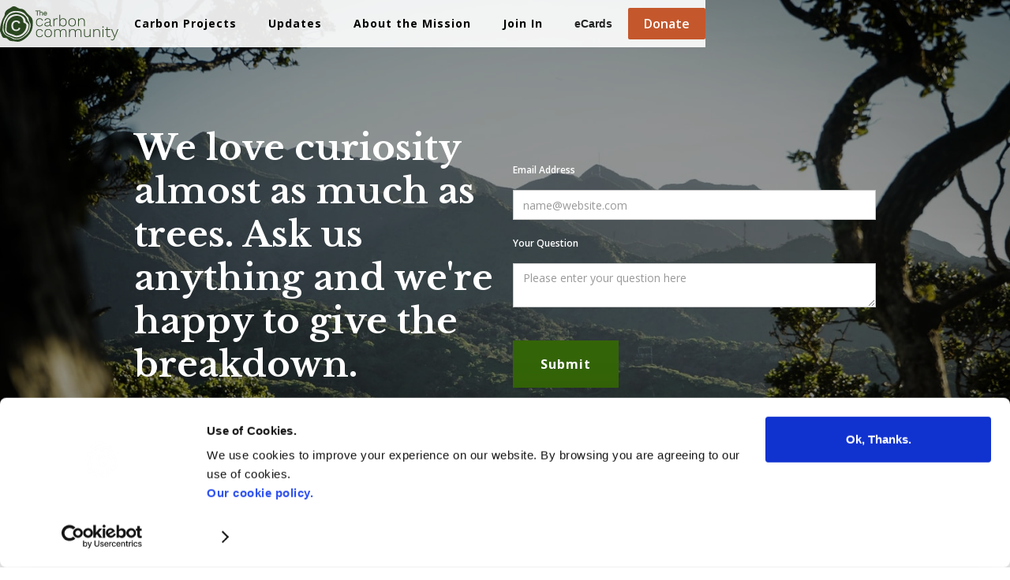

--- FILE ---
content_type: text/html
request_url: https://www.carboncommunity.org/faq
body_size: 9210
content:
<!DOCTYPE html><!-- Last Published: Mon Dec 01 2025 11:05:43 GMT+0000 (Coordinated Universal Time) --><html data-wf-domain="www.carboncommunity.org" data-wf-page="60a429c5b297f012ef02e054" data-wf-site="5e42f831066ef3035495488d"><head><meta charset="utf-8"/><title>FAQ</title><meta content="FAQ" property="og:title"/><meta content="https://cdn.prod.website-files.com/5e42f831066ef3035495488d/5e4f43fc92480f3399563de5_landscape-1.jpeg" property="og:image"/><meta content="FAQ" property="twitter:title"/><meta content="https://cdn.prod.website-files.com/5e42f831066ef3035495488d/5e4f43fc92480f3399563de5_landscape-1.jpeg" property="twitter:image"/><meta content="width=device-width, initial-scale=1" name="viewport"/><link href="https://cdn.prod.website-files.com/5e42f831066ef3035495488d/css/test-site-2-97f889.webflow.shared.1d9506bbe.css" rel="stylesheet" type="text/css"/><link href="https://fonts.googleapis.com" rel="preconnect"/><link href="https://fonts.gstatic.com" rel="preconnect" crossorigin="anonymous"/><script src="https://ajax.googleapis.com/ajax/libs/webfont/1.6.26/webfont.js" type="text/javascript"></script><script type="text/javascript">WebFont.load({  google: {    families: ["Open Sans:300,300italic,400,400italic,600,600italic,700,700italic,800,800italic","Fjalla One:regular","Libre Baskerville:regular,italic,700"]  }});</script><script type="text/javascript">!function(o,c){var n=c.documentElement,t=" w-mod-";n.className+=t+"js",("ontouchstart"in o||o.DocumentTouch&&c instanceof DocumentTouch)&&(n.className+=t+"touch")}(window,document);</script><link href="https://cdn.prod.website-files.com/5e42f831066ef3035495488d/5e9b581cfb5d859140fb045a_cc-fav.png" rel="shortcut icon" type="image/x-icon"/><link href="https://cdn.prod.website-files.com/5e42f831066ef3035495488d/5e9b58204c5ff94623bfc3d8_cc-webclip.png" rel="apple-touch-icon"/><script async="" src="https://www.googletagmanager.com/gtag/js?id=UA-155349610-1"></script><script type="text/javascript">window.dataLayer = window.dataLayer || [];function gtag(){dataLayer.push(arguments);}gtag('js', new Date());gtag('config', 'UA-155349610-1', {'anonymize_ip': false});</script><script async="" src="https://www.googletagmanager.com/gtag/js?id=G-RQV8HXWZQT"></script><script type="text/javascript">window.dataLayer = window.dataLayer || [];function gtag(){dataLayer.push(arguments);}gtag('js', new Date());gtag('set', 'developer_id.dZGVlNj', true);gtag('config', 'G-RQV8HXWZQT');</script><script id="Cookiebot" src="https://consent.cookiebot.com/uc.js" data-cbid="35ae0b51-a113-4fe1-b1e0-8421ab4daaf9" data-blockingmode="auto" type="text/javascript"></script>
<!-- Global site tag (gtag.js) - Google Ads: 458384935 --> <script async src="https://www.googletagmanager.com/gtag/js?id=AW-458384935"></script> <script> window.dataLayer = window.dataLayer || []; function gtag(){dataLayer.push(arguments);} gtag('js', new Date()); gtag('config', 'AW-458384935'); </script>
<!-- Event snippet for Newsletter Signup conversion page In your html page, add the snippet and call gtag_report_conversion when someone clicks on the chosen link or button. --> <script> function gtag_report_conversion(url) { var callback = function () { if (typeof(url) != 'undefined') { window.location = url; } }; gtag('event', 'conversion', { 'send_to': 'AW-458384935/geyMCOiVgfYBEKfMydoB', 'event_callback': callback }); return false; } </script>
<!-- Google Tag Manager --> 

<script>(function(w,d,s,l,i){w[l]=w[l]||[];w[l].push({'gtm.start': 

new Date().getTime(),event:'gtm.js'});var f=d.getElementsByTagName(s)[0], 

j=d.createElement(s),dl=l!='dataLayer'?'&l='+l:'';j.async=true;j.src= 

'https://www.googletagmanager.com/gtm.js?id='+i+dl;f.parentNode.insertBefore(j,f); 

})(window,document,'script','dataLayer','GTM-NTL75DS');</script> 

<!-- End Google Tag Manager --> 
 
<!-- Google Tag Manager (noscript) --> 

<noscript><iframe src="https://www.googletagmanager.com/ns.html?id=GTM-NTL75DS" 

height="0" width="0" style="display:none;visibility:hidden"></iframe></noscript> 

<!-- End Google Tag Manager (noscript) --> </head><body><div class="html-embed-2 w-embed"><button onclick="return gtag_report_conversion('https://carboncommunity.us20.list-manage.com/subscribe/post?u=003611f89e62f15348034869c&amp;id=a8e7fb8449')">Submit</button></div><div data-collapse="medium" data-animation="default" data-duration="400" data-easing="ease" data-easing2="ease" role="banner" class="navbar w-nav"><div class="w-container"><a href="/" class="w-nav-brand"><img src="https://cdn.prod.website-files.com/5e42f831066ef3035495488d/5e9c9cc54c5ff97123c6a88d_logo-text-green-large-thick%401.5x.svg" height="45" alt="" class="image-8"/></a><nav role="navigation" class="w-nav-menu"><div data-delay="0" data-hover="true" class="w-dropdown"><div class="nav-link dropdown-toggle w-dropdown-toggle"><a href="/carbon-projects" class="nav-plain-link">Carbon Projects</a></div><nav class="w-dropdown-list"><a href="/carbon-tips" class="nav-link dropdown-drop w-dropdown-link">Carbon Tips</a><a href="/carbon-science" class="nav-link dropdown-drop w-dropdown-link">Carbon Science</a><a href="/community-science-volunteer-days" class="dropdown-link w-dropdown-link">Volunteer Info</a></nav></div><a href="/updates" class="nav-link w-nav-link">Updates</a><div data-delay="0" data-hover="true" class="w-dropdown"><div class="dropdown-toggle nav-link w-dropdown-toggle"><a href="/about-the-mission" class="nav-plain-link">About the Mission</a></div><nav class="w-dropdown-list"><a href="/how-we-run" class="nav-link dropdown-drop w-dropdown-link">How we Run</a><a href="/faq" aria-current="page" class="nav-link dropdown-drop w-dropdown-link w--current">FAQ</a></nav></div><a href="/join" class="nav-link w-nav-link">Join In</a><a href="/donate-cards" class="w-nav-link"><strong>eCards</strong></a><a href="/donate" class="tester-nav-button w-nav-link">Donate</a></nav><div class="w-nav-button"><div class="w-icon-nav-menu"></div></div></div></div><div class="section-padding faq-bg faq-hero-mobile"><div class="w-container"><div class="w-row"><div class="w-col w-col-6"><h1 class="s2-h1-white">We love curiosity almost as much as trees. Ask us anything and we&#x27;re happy to give the breakdown.</h1></div><div class="w-col w-col-6"><div class="form-block w-form"><form id="wf-form-FAQ-Form" name="wf-form-FAQ-Form" data-name="FAQ Form" method="get" data-wf-page-id="60a429c5b297f012ef02e054" data-wf-element-id="9bd703b1-21ef-da3e-de7c-431475ebbff8"><label for="email" class="faq-form-label">Email Address</label><input class="w-input" maxlength="256" name="email" data-name="Email" placeholder="name@website.com" type="email" id="email" required=""/><label for="field" class="faq-form-label">Your Question</label><textarea placeholder="Please enter your question here" maxlength="5000" id="field" name="field" data-name="field" class="w-input"></textarea><input type="submit" data-wait="Please wait..." class="nav-button w-button" value="Submit"/></form><div class="w-form-done"><div>Thank you! Your submission has been received!</div></div><div class="w-form-fail"><div>Oops! Something went wrong while submitting the form.</div></div></div></div></div></div></div><div class="section-padding"><div class="faq-container faq-container-mobile w-container"><div class="accordion-wrapper"><div class="accordion-item"><div class="accordion-item-trigger"><h3 class="faq-question faq-question-h3">Why a Carbon Community?</h3><div class="paragraph-1">The Carbon Community fills the gap between trees and science and people. Many people want to help combat the climate emergency, and planting trees is arguably the best nature-based solution there is today. But which trees to plant, and how, in order to maximize carbon removal from the air?</div><div class="faq-plain-link">Learn more</div></div><div class="accordion-item-content"><div class="paragraph-1">This is where the science comes in – The Carbon Community is dedicated to creating forests and accelerating carbon removal, with breakthrough science. Its planting and restoration projects are designed, in partnership with world leading scientists, to learn more about how to accelerate and enhance carbon sequestration. It is committed to sharing its findings as widely as possible to increase carbon sequestration in its own projects and beyond. <br/><br/>But in order to really make an impact, we also need to involve communities because fundamentally we all need to change our behaviour and reduce our CO2 emissions. The Carbon Community helps to educate young people about environmental issues, enables people to get involved in tree planting, and runs Citizen Science programmes where you can contribute personally to the scientific research into carbon sequestration in trees and soil.<br/></div></div></div></div></div><div class="faq-container faq-container-mobile w-container"><div class="text-block-4">Why a science-based charity?</div><p class="paragraph-13">The Carbon community started by asking a simple question: ‘How do you plant trees to maximize carbon recovery from the air?’ It turned out that the answer is not simple – in discussion with leading environmental scientists it became clear that we don’t really know the answer. <br/><br/>It also became clear that environmental scientists have carbon sequestration projects running successfully in the lab, but there’s great difficulty in scaling these up with field trials. There is a chronic shortage of test sites where environmental scientists can run field trials, without which promising techniques languish in the lab, and don’t get deployed at scale.<br/><br/>As a result, the Carbon Community created a facility at The Glandwr Forest to enable environmental scientists to test out the latest science on a large scale. This test grid comprises 72 test cells across a 28-acre part of the Glandwr Forest containing more than 25,000 trees. This is by far the largest and most comprehensive carbon sequestration study in the UK, and of global significance. From discussions with scientists for forest researchers, we expect this facility to be used for many scientific studies for decades to come. Much of environmental science relies on consistent, careful measurements over time, and the charity structure ensures that this facility will be there for generations to come.</p><div class="text-block-5"><strong class="bold-text-11">What is Carbon Community Trading Limited?</strong></div><p class="paragraph-15">Carbon Community Trading Limited (Company Number 12973020) is a wholly owned subsidiary of The Carbon Community. Many charities have trading companies because certain charities are required to charge VAT on some charitable activities – for example the sale of memberships, merchandise or admission fees as a way of raising money for the charity. More details can be found here <a href="https://www.gov.uk/guidance/how-vat-affects-charities-notice-7011#deciding-whether-your-activities-are-business-or-non-business" target="_blank">www.gov.uk</a><br/><br/>Carbon Community Trading was established in 2020 for this purpose. As revenue streams are established, VAT will be charged on these activities and all future profits from these activities will go to The Carbon Community (Registered Charity 1187231).<br/></p><h1 class="heading-34">Are you part of the Woodland Carbon Code scheme?</h1><p class="paragraph-29">The Carbon Community is in the process of submitting information to <a href="https://woodlandcarboncode.org.uk/" target="_blank">The Woodland Carbon Code</a> for validation as this is the quality assurance standard for woodland creation projects in the UK. The Carbon Community is focused on breakthrough scientific research to maximize carbon sequestration in trees and soil.</p><div class="text-block-6"><strong>Does the Carbon Community provide ofsetting??</strong></div><p class="paragraph-16">No. The Carbon Community is focused on breakthrough scientific research to maximize carbon sequestration in trees and soil. The Carbon Community has not sold any carbon credits / carbon offsets. We also do not include a carbon calculator on our website. For more on our philosophy on offsetting <a href="https://www.carboncommunity.org/carbon-community-updates/2021-trend-corporate-greenwashing-and-the-dirty-world-of-offsetting">this blog is a useful backgrounder</a>.</p></div><div class="faq-container faq-container-mobile w-container"><div class="accordion-wrapper"><div class="accordion-item"><div class="accordion-item-trigger"><h3 class="faq-question faq-question-h3">Is The Carbon Community a charity?</h3><div class="paragraph-1">Yes. The Carbon Community is a UK Registered Charity number 1187231 and formed as a charitable company limited by guarantee, registration number 12273280. A charitable company limited by guarantee is a <strong>very</strong> common charitable structure. See this for more details on <a href="https://www.gov.uk/setting-up-charity/structures" target="_blank">www.gov.uk</a><br/>‍<br/></div><div class="faq-plain-link">Learn more</div></div><div class="accordion-item-content"><div class="paragraph-1">The purpose of the Charity is:<br/><br/>1. to conserve, improve and protect the physical and natural environment for the public benefit by: </div><div class="paragraph-1 inner-breakdown">1. the creation, promotion and sustainable management of new community forests specifically optimized for maximum carbon sequestration in trees and soil; <br/><br/>2. providing individuals, communities, businesses and other organizations with opportunities to participate in sustainable carbon sequestration projects; and <br/><br/>3. such other means as the Trustee may from time to time decide; and </div><div class="paragraph-1">2. to advance the education of the public in the protection, enhancement and rehabilitation of the environment, in particular but not exclusively in relation to forestation as a means of carbon sequestration, and to promote study and research in such subjects and dissemination of the results of such research and study to the public.</div></div></div></div></div><div class="faq-container faq-container-mobile w-container"><div class="accordion-wrapper"><div class="accordion-item"><div class="accordion-item-trigger"><h3 class="faq-question faq-question-h3"><strong>Why is a charity structure so important?</strong></h3><div class="paragraph-1">We are a Charity dedicated to creating forests, removing carbon from the atmosphere and supporting breakthrough science. In a charity, assets are locked into the charitable structure, and can only be used for the public benefit, and specifically cannot be used for commercial purposes. This is especially important for scientific research because it enmables us to focus on the big problems and questions that commercial companies wouldn&#x27;t tackle. <br/></div><div class="faq-plain-link">Learn more</div></div><div class="accordion-item-content"><div class="paragraph-1">Trees will take a minimum 35 years to reach adolescence, and the charity structure ensures that the carbon sequestration scientific project will always be a facility that scientists can use for research from the moment of planting through to maturity and beyond.  By contrast, commercial companies have a duty to maximize shareholder return, leading to conflicts of interest - maximizing shareholder returns may not be in the best interests of the environment. The Carbon Community has been established in such a way so that these conflicts of interest cannot arise: the mission is solely focused on doing what is best for the environment and for the public benefit.<br/>‍</div></div></div></div></div><div class="faq-container faq-container-mobile w-container"><div class="accordion-wrapper"><div class="accordion-item"><div class="accordion-item-trigger"><h3 class="faq-question faq-question-h3"><strong>Can you really accelerate carbon sequestration?</strong></h3><div class="paragraph-1">We believe that the latest science will allow us to accelerate carbon sequestration. The Carbon Community is working with some of the world&#x27;s leading environmental scientists on our landmark carbon sequestration project to better understand carbon sequestration in trees and soil.<br/></div><div class="faq-plain-link">Learn more</div></div><div class="accordion-item-content"><div class="paragraph-1">We are applying scientific techniques that are proven to increase carbon sequestration in the laboratory but not yet proven at scale in real world applications. These techniques are 100% natural: what kind of trees, how they are planted and nurtured, especially in the first critical years of their lives. Our goal is to harness this knowledge to maximize carbon sequestration for all trees everywhere.</div></div></div></div></div><div class="faq-container faq-container-mobile w-container"><div class="accordion-wrapper"><div class="accordion-item"><div class="accordion-item-trigger"><h3 class="faq-question faq-question-h3"><strong>Which type of trees sequester the most carbon?</strong></h3><div class="paragraph-1">Faster growing trees sequester more carbon above ground more quickly over the short term, but this is a surprisingly complex question. The simplistic answer is that 80% of a tree&#x27;s mass is carbon, and therefore, faster growing trees sequester more carbon because they grow faster. Click to learn more about the complexity of how tree type affects carbon capture ability.<br/></div><div class="faq-plain-link">Learn more</div></div><div class="accordion-item-content"><div class="paragraph-1">Common UK tree types are compared in the table below, which shows carbon sequestered (in tonnes of CO2 equivalent per hectare) over time shown in years (five year increments):</div><img src="https://cdn.prod.website-files.com/5e42f831066ef3035495488d/5e51c8dc33730938cff06e09_carbon-sequestration-by-tree-types_1.jpg" sizes="(max-width: 479px) 92vw, (max-width: 991px) 84vw, 708px" srcset="https://cdn.prod.website-files.com/5e42f831066ef3035495488d/5e51c8dc33730938cff06e09_carbon-sequestration-by-tree-types_1-p-500.jpeg 500w, https://cdn.prod.website-files.com/5e42f831066ef3035495488d/5e51c8dc33730938cff06e09_carbon-sequestration-by-tree-types_1.jpg 708w" alt="" class="image-7"/><div class="note-text">Source: The Carbon Community, based on data from Forest Research (part of the UK Forestry Commission).</div><div class="paragraph-1">This would tend to lead you to conclude that spruce trees sequester carbon faster than any other tree. Sitka Spruce, for example, sequesters up to 60% more carbon compared with an oak tree in the early years, but the oak tree begins to catch up over time, and the oak can last for 1,000 years, locking carbon away for many lifetimes.<br/><br/>This also only looks at what is happening with carbon above ground. In mature forests, 78% of the stored carbon is held in the soil, and the sequestration rates in the official Forest Research tables only give a nod to soil carbon. This is an area that The Carbon Community is currently researching to scientifically measure carbon sequestration in both tree and soil.<br/><br/>We also need to consider biodiversity - planting mono cultures (large blocks of one species of tree) do little to help all of the other inhabitants of a healthy forest, such as fungi, bacteria, protozoa, arthropods, earthworms and small mammals that all contribute to forest growth and the complex process of breaking down organic matter into humus and capturing carbon in the process. Birds and insects also help to pollinate trees and help the forest to grow faster.</div><a href="/carbon-science" class="nav-button faq-button faq-button-mobile w-button">Learn about the carbon cycle</a></div></div></div></div><div class="faq-container faq-container-mobile w-container"><div class="accordion-wrapper"><div class="accordion-item"><div class="accordion-item-trigger"><h3 class="faq-question faq-question-h3"><strong>What types of tree does The Carbon Community plant?</strong></h3><div class="paragraph-1">Our aim at The Carbon Community is to plant the best mix of trees for a given location to maximize carbon sequestration and promote biodiversity. Our focus is on native broadleaf species including fast growing birch, aspen, rowan, and cherry; as well as slower growing species such as oak and beech.<br/></div><div class="faq-plain-link">Learn more</div></div><div class="accordion-item-content"><div class="paragraph-1">​In practice this means that we will plant different mixes of tree types in different locations. The key consideration is to plant a site-appropriate mixture which is likely to be more resilient to pests and diseases, focused on carbon sequestration and biodiversity.</div></div></div></div></div><div class="faq-container faq-container-mobile w-container"><div class="accordion-wrapper"><div class="accordion-item"><div class="accordion-item-trigger"><h3 class="faq-question faq-question-h3"><strong>Does The Carbon Community own the land on which it plants trees?</strong></h3><div class="paragraph-1">The Carbon Community creates new forests on its own land. ​By owning our own land, safely locked into the charity structure for generations to come, we ensure that the trees that we plant will always be there, sequestering carbon.<br/></div><div class="faq-plain-link">Learn more</div></div><div class="accordion-item-content"><div class="paragraph-1">This is important because it guarantees that the land cannot be used for other purposes in the future, or sold on. If we were to plant on other people&#x27;s land, there would always be the risk that at some point in the future the land is sold, and the trees cut down. However, if you are a landowner, and you have land that you&#x27;d like to use for carbon sequestration, please contact us and we will be happy to explore models that could work.</div></div></div></div></div><div class="faq-container faq-container-mobile w-container"><div class="accordion-wrapper"><div class="accordion-item"><div class="accordion-item-trigger"><h3 class="faq-question faq-question-h3"><strong>How does The Carbon Community work with companies?</strong></h3><div class="paragraph-1">The Carbon Community looks to work with like-minded organisations. Organisations who have clear time-bound climate goals to significantly reduce their emissions in line with <a href="https://sciencebasedtargets.org/about-us" target="_blank">science-based targets</a>. Corporate supporters provide financial support for our scientific research into carbon sequestration in trees &amp; soil – it takes a special kind of company to be willing to donate in support of scientific research.</div></div></div></div></div><div class="faq-container faq-container-mobile w-container"><div class="accordion-wrapper"><div class="accordion-item"><div class="accordion-item-trigger"><h3 class="faq-question faq-question-h3"><strong>What is The Carbon Community’s relationship with SAP?</strong></h3><div class="paragraph-1">One of The Carbon Community’s donors is SAP which has provided £75,000 to support The Carbon Community’s research into carbon sequestration in trees and soil. In addition, some SAP UK employees have made personal donations to plant trees. These trees are planted in a section of Glandwr Forest called “SAP Forest UK.” The Carbon Community has not sold carbon credits to SAP. SAP does not have any ownership in The Carbon Community, or any relationship other than as a donor and supporter of the charity.</div></div></div></div></div></div><div class="section-padding"></div><div class="section-padding footer"><div class="w-container"><div class="w-row"><div class="column-38 w-col w-col-6"><img src="https://cdn.prod.website-files.com/5e42f831066ef3035495488d/5e52038e16879c80fcc268b0_logo-white-2.svg" width="250" alt="" class="image-3"/><div class="dark-text-1">The Carbon Community is a UK Registered Charity number 1187231 and formed as a private company limited by guarantee, registration number 12273280.</div><div class="dark-text-2">Glandwr Forest: Llandovery, Carmarthenshire, Wales, SA20 0LW Registered Charity address: 40 Alma Road, Windsor, UK, SL4 3HJ<br/>Copyright The Carbon Community 2019</div><a href="https://www.facebook.com/TheCarbonCom/" target="_blank" class="social-link w-inline-block"><img src="https://cdn.prod.website-files.com/5e42f831066ef3035495488d/5e98a4de4460190bfc8c71dd_White.png" width="35" alt=""/></a><a href="https://www.instagram.com/thecarboncom/" target="_blank" class="social-link w-inline-block"><img src="https://cdn.prod.website-files.com/5e42f831066ef3035495488d/5e98a4fa4a1b9031d6b06d9a_White.png" width="35" alt=""/></a><a href="https://twitter.com/TheCarbonCom" target="_blank" class="social-link w-inline-block"><img src="https://cdn.prod.website-files.com/5e42f831066ef3035495488d/5e98a50eef627d682e5bfdf2_White.png" width="35" alt=""/></a><a href="#" class="social-link w-inline-block"><img src="https://cdn.prod.website-files.com/5e42f831066ef3035495488d/5e98a5b6ef627d01e35c03ab_FR%20Fundraising%20Badge%20WO%20HR.png" width="170" sizes="(max-width: 479px) 100vw, 170px" srcset="https://cdn.prod.website-files.com/5e42f831066ef3035495488d/5e98a5b6ef627d01e35c03ab_FR%20Fundraising%20Badge%20WO%20HR-p-500.png 500w, https://cdn.prod.website-files.com/5e42f831066ef3035495488d/5e98a5b6ef627d01e35c03ab_FR%20Fundraising%20Badge%20WO%20HR.png 945w" alt=""/></a></div><div class="column-7 w-col w-col-6"><div class="dark-text-2">Quick Links:</div><a href="/how-we-run" class="footer-links">How We Run</a><a href="/privacy-policy" class="footer-links">Privacy Policy</a><a href="/cookie-policy" class="footer-links">Cookie Policy</a><h3 class="h2-cc white footer-spacing"><strong>Keep in touch with our news<br/>‍</strong></h3><a href="https://mailchi.mp/carboncommunity/sign-up-as-a-subscriber" class="button-19 w-button">Sign up for our news</a></div></div></div></div><script src="https://d3e54v103j8qbb.cloudfront.net/js/jquery-3.5.1.min.dc5e7f18c8.js?site=5e42f831066ef3035495488d" type="text/javascript" integrity="sha256-9/aliU8dGd2tb6OSsuzixeV4y/faTqgFtohetphbbj0=" crossorigin="anonymous"></script><script src="https://cdn.prod.website-files.com/5e42f831066ef3035495488d/js/webflow.schunk.36b8fb49256177c8.js" type="text/javascript"></script><script src="https://cdn.prod.website-files.com/5e42f831066ef3035495488d/js/webflow.schunk.3078112a5020af6a.js" type="text/javascript"></script><script src="https://cdn.prod.website-files.com/5e42f831066ef3035495488d/js/webflow.schunk.9546b26563fea8d9.js" type="text/javascript"></script><script src="https://cdn.prod.website-files.com/5e42f831066ef3035495488d/js/webflow.schunk.b4435221be879eb3.js" type="text/javascript"></script><script src="https://cdn.prod.website-files.com/5e42f831066ef3035495488d/js/webflow.404ea8ca.b13a1ee5d877ec10.js" type="text/javascript"></script></body></html>

--- FILE ---
content_type: text/css
request_url: https://cdn.prod.website-files.com/5e42f831066ef3035495488d/css/test-site-2-97f889.webflow.shared.1d9506bbe.css
body_size: 17618
content:
html {
  -webkit-text-size-adjust: 100%;
  -ms-text-size-adjust: 100%;
  font-family: sans-serif;
}

body {
  margin: 0;
}

article, aside, details, figcaption, figure, footer, header, hgroup, main, menu, nav, section, summary {
  display: block;
}

audio, canvas, progress, video {
  vertical-align: baseline;
  display: inline-block;
}

audio:not([controls]) {
  height: 0;
  display: none;
}

[hidden], template {
  display: none;
}

a {
  background-color: #0000;
}

a:active, a:hover {
  outline: 0;
}

abbr[title] {
  border-bottom: 1px dotted;
}

b, strong {
  font-weight: bold;
}

dfn {
  font-style: italic;
}

h1 {
  margin: .67em 0;
  font-size: 2em;
}

mark {
  color: #000;
  background: #ff0;
}

small {
  font-size: 80%;
}

sub, sup {
  vertical-align: baseline;
  font-size: 75%;
  line-height: 0;
  position: relative;
}

sup {
  top: -.5em;
}

sub {
  bottom: -.25em;
}

img {
  border: 0;
}

svg:not(:root) {
  overflow: hidden;
}

hr {
  box-sizing: content-box;
  height: 0;
}

pre {
  overflow: auto;
}

code, kbd, pre, samp {
  font-family: monospace;
  font-size: 1em;
}

button, input, optgroup, select, textarea {
  color: inherit;
  font: inherit;
  margin: 0;
}

button {
  overflow: visible;
}

button, select {
  text-transform: none;
}

button, html input[type="button"], input[type="reset"] {
  -webkit-appearance: button;
  cursor: pointer;
}

button[disabled], html input[disabled] {
  cursor: default;
}

button::-moz-focus-inner, input::-moz-focus-inner {
  border: 0;
  padding: 0;
}

input {
  line-height: normal;
}

input[type="checkbox"], input[type="radio"] {
  box-sizing: border-box;
  padding: 0;
}

input[type="number"]::-webkit-inner-spin-button, input[type="number"]::-webkit-outer-spin-button {
  height: auto;
}

input[type="search"] {
  -webkit-appearance: none;
}

input[type="search"]::-webkit-search-cancel-button, input[type="search"]::-webkit-search-decoration {
  -webkit-appearance: none;
}

legend {
  border: 0;
  padding: 0;
}

textarea {
  overflow: auto;
}

optgroup {
  font-weight: bold;
}

table {
  border-collapse: collapse;
  border-spacing: 0;
}

td, th {
  padding: 0;
}

@font-face {
  font-family: webflow-icons;
  src: url("[data-uri]") format("truetype");
  font-weight: normal;
  font-style: normal;
}

[class^="w-icon-"], [class*=" w-icon-"] {
  speak: none;
  font-variant: normal;
  text-transform: none;
  -webkit-font-smoothing: antialiased;
  -moz-osx-font-smoothing: grayscale;
  font-style: normal;
  font-weight: normal;
  line-height: 1;
  font-family: webflow-icons !important;
}

.w-icon-slider-right:before {
  content: "";
}

.w-icon-slider-left:before {
  content: "";
}

.w-icon-nav-menu:before {
  content: "";
}

.w-icon-arrow-down:before, .w-icon-dropdown-toggle:before {
  content: "";
}

.w-icon-file-upload-remove:before {
  content: "";
}

.w-icon-file-upload-icon:before {
  content: "";
}

* {
  box-sizing: border-box;
}

html {
  height: 100%;
}

body {
  color: #333;
  background-color: #fff;
  min-height: 100%;
  margin: 0;
  font-family: Arial, sans-serif;
  font-size: 14px;
  line-height: 20px;
}

img {
  vertical-align: middle;
  max-width: 100%;
  display: inline-block;
}

html.w-mod-touch * {
  background-attachment: scroll !important;
}

.w-block {
  display: block;
}

.w-inline-block {
  max-width: 100%;
  display: inline-block;
}

.w-clearfix:before, .w-clearfix:after {
  content: " ";
  grid-area: 1 / 1 / 2 / 2;
  display: table;
}

.w-clearfix:after {
  clear: both;
}

.w-hidden {
  display: none;
}

.w-button {
  color: #fff;
  line-height: inherit;
  cursor: pointer;
  background-color: #3898ec;
  border: 0;
  border-radius: 0;
  padding: 9px 15px;
  text-decoration: none;
  display: inline-block;
}

input.w-button {
  -webkit-appearance: button;
}

html[data-w-dynpage] [data-w-cloak] {
  color: #0000 !important;
}

.w-code-block {
  margin: unset;
}

pre.w-code-block code {
  all: inherit;
}

.w-optimization {
  display: contents;
}

.w-webflow-badge, .w-webflow-badge > img {
  box-sizing: unset;
  width: unset;
  height: unset;
  max-height: unset;
  max-width: unset;
  min-height: unset;
  min-width: unset;
  margin: unset;
  padding: unset;
  float: unset;
  clear: unset;
  border: unset;
  border-radius: unset;
  background: unset;
  background-image: unset;
  background-position: unset;
  background-size: unset;
  background-repeat: unset;
  background-origin: unset;
  background-clip: unset;
  background-attachment: unset;
  background-color: unset;
  box-shadow: unset;
  transform: unset;
  direction: unset;
  font-family: unset;
  font-weight: unset;
  color: unset;
  font-size: unset;
  line-height: unset;
  font-style: unset;
  font-variant: unset;
  text-align: unset;
  letter-spacing: unset;
  -webkit-text-decoration: unset;
  text-decoration: unset;
  text-indent: unset;
  text-transform: unset;
  list-style-type: unset;
  text-shadow: unset;
  vertical-align: unset;
  cursor: unset;
  white-space: unset;
  word-break: unset;
  word-spacing: unset;
  word-wrap: unset;
  transition: unset;
}

.w-webflow-badge {
  white-space: nowrap;
  cursor: pointer;
  box-shadow: 0 0 0 1px #0000001a, 0 1px 3px #0000001a;
  visibility: visible !important;
  opacity: 1 !important;
  z-index: 2147483647 !important;
  color: #aaadb0 !important;
  overflow: unset !important;
  background-color: #fff !important;
  border-radius: 3px !important;
  width: auto !important;
  height: auto !important;
  margin: 0 !important;
  padding: 6px !important;
  font-size: 12px !important;
  line-height: 14px !important;
  text-decoration: none !important;
  display: inline-block !important;
  position: fixed !important;
  inset: auto 12px 12px auto !important;
  transform: none !important;
}

.w-webflow-badge > img {
  position: unset;
  visibility: unset !important;
  opacity: 1 !important;
  vertical-align: middle !important;
  display: inline-block !important;
}

h1, h2, h3, h4, h5, h6 {
  margin-bottom: 10px;
  font-weight: bold;
}

h1 {
  margin-top: 20px;
  font-size: 38px;
  line-height: 44px;
}

h2 {
  margin-top: 20px;
  font-size: 32px;
  line-height: 36px;
}

h3 {
  margin-top: 20px;
  font-size: 24px;
  line-height: 30px;
}

h4 {
  margin-top: 10px;
  font-size: 18px;
  line-height: 24px;
}

h5 {
  margin-top: 10px;
  font-size: 14px;
  line-height: 20px;
}

h6 {
  margin-top: 10px;
  font-size: 12px;
  line-height: 18px;
}

p {
  margin-top: 0;
  margin-bottom: 10px;
}

blockquote {
  border-left: 5px solid #e2e2e2;
  margin: 0 0 10px;
  padding: 10px 20px;
  font-size: 18px;
  line-height: 22px;
}

figure {
  margin: 0 0 10px;
}

figcaption {
  text-align: center;
  margin-top: 5px;
}

ul, ol {
  margin-top: 0;
  margin-bottom: 10px;
  padding-left: 40px;
}

.w-list-unstyled {
  padding-left: 0;
  list-style: none;
}

.w-embed:before, .w-embed:after {
  content: " ";
  grid-area: 1 / 1 / 2 / 2;
  display: table;
}

.w-embed:after {
  clear: both;
}

.w-video {
  width: 100%;
  padding: 0;
  position: relative;
}

.w-video iframe, .w-video object, .w-video embed {
  border: none;
  width: 100%;
  height: 100%;
  position: absolute;
  top: 0;
  left: 0;
}

fieldset {
  border: 0;
  margin: 0;
  padding: 0;
}

button, [type="button"], [type="reset"] {
  cursor: pointer;
  -webkit-appearance: button;
  border: 0;
}

.w-form {
  margin: 0 0 15px;
}

.w-form-done {
  text-align: center;
  background-color: #ddd;
  padding: 20px;
  display: none;
}

.w-form-fail {
  background-color: #ffdede;
  margin-top: 10px;
  padding: 10px;
  display: none;
}

label {
  margin-bottom: 5px;
  font-weight: bold;
  display: block;
}

.w-input, .w-select {
  color: #333;
  vertical-align: middle;
  background-color: #fff;
  border: 1px solid #ccc;
  width: 100%;
  height: 38px;
  margin-bottom: 10px;
  padding: 8px 12px;
  font-size: 14px;
  line-height: 1.42857;
  display: block;
}

.w-input::placeholder, .w-select::placeholder {
  color: #999;
}

.w-input:focus, .w-select:focus {
  border-color: #3898ec;
  outline: 0;
}

.w-input[disabled], .w-select[disabled], .w-input[readonly], .w-select[readonly], fieldset[disabled] .w-input, fieldset[disabled] .w-select {
  cursor: not-allowed;
}

.w-input[disabled]:not(.w-input-disabled), .w-select[disabled]:not(.w-input-disabled), .w-input[readonly], .w-select[readonly], fieldset[disabled]:not(.w-input-disabled) .w-input, fieldset[disabled]:not(.w-input-disabled) .w-select {
  background-color: #eee;
}

textarea.w-input, textarea.w-select {
  height: auto;
}

.w-select {
  background-color: #f3f3f3;
}

.w-select[multiple] {
  height: auto;
}

.w-form-label {
  cursor: pointer;
  margin-bottom: 0;
  font-weight: normal;
  display: inline-block;
}

.w-radio {
  margin-bottom: 5px;
  padding-left: 20px;
  display: block;
}

.w-radio:before, .w-radio:after {
  content: " ";
  grid-area: 1 / 1 / 2 / 2;
  display: table;
}

.w-radio:after {
  clear: both;
}

.w-radio-input {
  float: left;
  margin: 3px 0 0 -20px;
  line-height: normal;
}

.w-file-upload {
  margin-bottom: 10px;
  display: block;
}

.w-file-upload-input {
  opacity: 0;
  z-index: -100;
  width: .1px;
  height: .1px;
  position: absolute;
  overflow: hidden;
}

.w-file-upload-default, .w-file-upload-uploading, .w-file-upload-success {
  color: #333;
  display: inline-block;
}

.w-file-upload-error {
  margin-top: 10px;
  display: block;
}

.w-file-upload-default.w-hidden, .w-file-upload-uploading.w-hidden, .w-file-upload-error.w-hidden, .w-file-upload-success.w-hidden {
  display: none;
}

.w-file-upload-uploading-btn {
  cursor: pointer;
  background-color: #fafafa;
  border: 1px solid #ccc;
  margin: 0;
  padding: 8px 12px;
  font-size: 14px;
  font-weight: normal;
  display: flex;
}

.w-file-upload-file {
  background-color: #fafafa;
  border: 1px solid #ccc;
  flex-grow: 1;
  justify-content: space-between;
  margin: 0;
  padding: 8px 9px 8px 11px;
  display: flex;
}

.w-file-upload-file-name {
  font-size: 14px;
  font-weight: normal;
  display: block;
}

.w-file-remove-link {
  cursor: pointer;
  width: auto;
  height: auto;
  margin-top: 3px;
  margin-left: 10px;
  padding: 3px;
  display: block;
}

.w-icon-file-upload-remove {
  margin: auto;
  font-size: 10px;
}

.w-file-upload-error-msg {
  color: #ea384c;
  padding: 2px 0;
  display: inline-block;
}

.w-file-upload-info {
  padding: 0 12px;
  line-height: 38px;
  display: inline-block;
}

.w-file-upload-label {
  cursor: pointer;
  background-color: #fafafa;
  border: 1px solid #ccc;
  margin: 0;
  padding: 8px 12px;
  font-size: 14px;
  font-weight: normal;
  display: inline-block;
}

.w-icon-file-upload-icon, .w-icon-file-upload-uploading {
  width: 20px;
  margin-right: 8px;
  display: inline-block;
}

.w-icon-file-upload-uploading {
  height: 20px;
}

.w-container {
  max-width: 940px;
  margin-left: auto;
  margin-right: auto;
}

.w-container:before, .w-container:after {
  content: " ";
  grid-area: 1 / 1 / 2 / 2;
  display: table;
}

.w-container:after {
  clear: both;
}

.w-container .w-row {
  margin-left: -10px;
  margin-right: -10px;
}

.w-row:before, .w-row:after {
  content: " ";
  grid-area: 1 / 1 / 2 / 2;
  display: table;
}

.w-row:after {
  clear: both;
}

.w-row .w-row {
  margin-left: 0;
  margin-right: 0;
}

.w-col {
  float: left;
  width: 100%;
  min-height: 1px;
  padding-left: 10px;
  padding-right: 10px;
  position: relative;
}

.w-col .w-col {
  padding-left: 0;
  padding-right: 0;
}

.w-col-1 {
  width: 8.33333%;
}

.w-col-2 {
  width: 16.6667%;
}

.w-col-3 {
  width: 25%;
}

.w-col-4 {
  width: 33.3333%;
}

.w-col-5 {
  width: 41.6667%;
}

.w-col-6 {
  width: 50%;
}

.w-col-7 {
  width: 58.3333%;
}

.w-col-8 {
  width: 66.6667%;
}

.w-col-9 {
  width: 75%;
}

.w-col-10 {
  width: 83.3333%;
}

.w-col-11 {
  width: 91.6667%;
}

.w-col-12 {
  width: 100%;
}

.w-hidden-main {
  display: none !important;
}

@media screen and (max-width: 991px) {
  .w-container {
    max-width: 728px;
  }

  .w-hidden-main {
    display: inherit !important;
  }

  .w-hidden-medium {
    display: none !important;
  }

  .w-col-medium-1 {
    width: 8.33333%;
  }

  .w-col-medium-2 {
    width: 16.6667%;
  }

  .w-col-medium-3 {
    width: 25%;
  }

  .w-col-medium-4 {
    width: 33.3333%;
  }

  .w-col-medium-5 {
    width: 41.6667%;
  }

  .w-col-medium-6 {
    width: 50%;
  }

  .w-col-medium-7 {
    width: 58.3333%;
  }

  .w-col-medium-8 {
    width: 66.6667%;
  }

  .w-col-medium-9 {
    width: 75%;
  }

  .w-col-medium-10 {
    width: 83.3333%;
  }

  .w-col-medium-11 {
    width: 91.6667%;
  }

  .w-col-medium-12 {
    width: 100%;
  }

  .w-col-stack {
    width: 100%;
    left: auto;
    right: auto;
  }
}

@media screen and (max-width: 767px) {
  .w-hidden-main, .w-hidden-medium {
    display: inherit !important;
  }

  .w-hidden-small {
    display: none !important;
  }

  .w-row, .w-container .w-row {
    margin-left: 0;
    margin-right: 0;
  }

  .w-col {
    width: 100%;
    left: auto;
    right: auto;
  }

  .w-col-small-1 {
    width: 8.33333%;
  }

  .w-col-small-2 {
    width: 16.6667%;
  }

  .w-col-small-3 {
    width: 25%;
  }

  .w-col-small-4 {
    width: 33.3333%;
  }

  .w-col-small-5 {
    width: 41.6667%;
  }

  .w-col-small-6 {
    width: 50%;
  }

  .w-col-small-7 {
    width: 58.3333%;
  }

  .w-col-small-8 {
    width: 66.6667%;
  }

  .w-col-small-9 {
    width: 75%;
  }

  .w-col-small-10 {
    width: 83.3333%;
  }

  .w-col-small-11 {
    width: 91.6667%;
  }

  .w-col-small-12 {
    width: 100%;
  }
}

@media screen and (max-width: 479px) {
  .w-container {
    max-width: none;
  }

  .w-hidden-main, .w-hidden-medium, .w-hidden-small {
    display: inherit !important;
  }

  .w-hidden-tiny {
    display: none !important;
  }

  .w-col {
    width: 100%;
  }

  .w-col-tiny-1 {
    width: 8.33333%;
  }

  .w-col-tiny-2 {
    width: 16.6667%;
  }

  .w-col-tiny-3 {
    width: 25%;
  }

  .w-col-tiny-4 {
    width: 33.3333%;
  }

  .w-col-tiny-5 {
    width: 41.6667%;
  }

  .w-col-tiny-6 {
    width: 50%;
  }

  .w-col-tiny-7 {
    width: 58.3333%;
  }

  .w-col-tiny-8 {
    width: 66.6667%;
  }

  .w-col-tiny-9 {
    width: 75%;
  }

  .w-col-tiny-10 {
    width: 83.3333%;
  }

  .w-col-tiny-11 {
    width: 91.6667%;
  }

  .w-col-tiny-12 {
    width: 100%;
  }
}

.w-widget {
  position: relative;
}

.w-widget-map {
  width: 100%;
  height: 400px;
}

.w-widget-map label {
  width: auto;
  display: inline;
}

.w-widget-map img {
  max-width: inherit;
}

.w-widget-map .gm-style-iw {
  text-align: center;
}

.w-widget-map .gm-style-iw > button {
  display: none !important;
}

.w-widget-twitter {
  overflow: hidden;
}

.w-widget-twitter-count-shim {
  vertical-align: top;
  text-align: center;
  background: #fff;
  border: 1px solid #758696;
  border-radius: 3px;
  width: 28px;
  height: 20px;
  display: inline-block;
  position: relative;
}

.w-widget-twitter-count-shim * {
  pointer-events: none;
  -webkit-user-select: none;
  user-select: none;
}

.w-widget-twitter-count-shim .w-widget-twitter-count-inner {
  text-align: center;
  color: #999;
  font-family: serif;
  font-size: 15px;
  line-height: 12px;
  position: relative;
}

.w-widget-twitter-count-shim .w-widget-twitter-count-clear {
  display: block;
  position: relative;
}

.w-widget-twitter-count-shim.w--large {
  width: 36px;
  height: 28px;
}

.w-widget-twitter-count-shim.w--large .w-widget-twitter-count-inner {
  font-size: 18px;
  line-height: 18px;
}

.w-widget-twitter-count-shim:not(.w--vertical) {
  margin-left: 5px;
  margin-right: 8px;
}

.w-widget-twitter-count-shim:not(.w--vertical).w--large {
  margin-left: 6px;
}

.w-widget-twitter-count-shim:not(.w--vertical):before, .w-widget-twitter-count-shim:not(.w--vertical):after {
  content: " ";
  pointer-events: none;
  border: solid #0000;
  width: 0;
  height: 0;
  position: absolute;
  top: 50%;
  left: 0;
}

.w-widget-twitter-count-shim:not(.w--vertical):before {
  border-width: 4px;
  border-color: #75869600 #5d6c7b #75869600 #75869600;
  margin-top: -4px;
  margin-left: -9px;
}

.w-widget-twitter-count-shim:not(.w--vertical).w--large:before {
  border-width: 5px;
  margin-top: -5px;
  margin-left: -10px;
}

.w-widget-twitter-count-shim:not(.w--vertical):after {
  border-width: 4px;
  border-color: #fff0 #fff #fff0 #fff0;
  margin-top: -4px;
  margin-left: -8px;
}

.w-widget-twitter-count-shim:not(.w--vertical).w--large:after {
  border-width: 5px;
  margin-top: -5px;
  margin-left: -9px;
}

.w-widget-twitter-count-shim.w--vertical {
  width: 61px;
  height: 33px;
  margin-bottom: 8px;
}

.w-widget-twitter-count-shim.w--vertical:before, .w-widget-twitter-count-shim.w--vertical:after {
  content: " ";
  pointer-events: none;
  border: solid #0000;
  width: 0;
  height: 0;
  position: absolute;
  top: 100%;
  left: 50%;
}

.w-widget-twitter-count-shim.w--vertical:before {
  border-width: 5px;
  border-color: #5d6c7b #75869600 #75869600;
  margin-left: -5px;
}

.w-widget-twitter-count-shim.w--vertical:after {
  border-width: 4px;
  border-color: #fff #fff0 #fff0;
  margin-left: -4px;
}

.w-widget-twitter-count-shim.w--vertical .w-widget-twitter-count-inner {
  font-size: 18px;
  line-height: 22px;
}

.w-widget-twitter-count-shim.w--vertical.w--large {
  width: 76px;
}

.w-background-video {
  color: #fff;
  height: 500px;
  position: relative;
  overflow: hidden;
}

.w-background-video > video {
  object-fit: cover;
  z-index: -100;
  background-position: 50%;
  background-size: cover;
  width: 100%;
  height: 100%;
  margin: auto;
  position: absolute;
  inset: -100%;
}

.w-background-video > video::-webkit-media-controls-start-playback-button {
  -webkit-appearance: none;
  display: none !important;
}

.w-background-video--control {
  background-color: #0000;
  padding: 0;
  position: absolute;
  bottom: 1em;
  right: 1em;
}

.w-background-video--control > [hidden] {
  display: none !important;
}

.w-slider {
  text-align: center;
  clear: both;
  -webkit-tap-highlight-color: #0000;
  tap-highlight-color: #0000;
  background: #ddd;
  height: 300px;
  position: relative;
}

.w-slider-mask {
  z-index: 1;
  white-space: nowrap;
  height: 100%;
  display: block;
  position: relative;
  left: 0;
  right: 0;
  overflow: hidden;
}

.w-slide {
  vertical-align: top;
  white-space: normal;
  text-align: left;
  width: 100%;
  height: 100%;
  display: inline-block;
  position: relative;
}

.w-slider-nav {
  z-index: 2;
  text-align: center;
  -webkit-tap-highlight-color: #0000;
  tap-highlight-color: #0000;
  height: 40px;
  margin: auto;
  padding-top: 10px;
  position: absolute;
  inset: auto 0 0;
}

.w-slider-nav.w-round > div {
  border-radius: 100%;
}

.w-slider-nav.w-num > div {
  font-size: inherit;
  line-height: inherit;
  width: auto;
  height: auto;
  padding: .2em .5em;
}

.w-slider-nav.w-shadow > div {
  box-shadow: 0 0 3px #3336;
}

.w-slider-nav-invert {
  color: #fff;
}

.w-slider-nav-invert > div {
  background-color: #2226;
}

.w-slider-nav-invert > div.w-active {
  background-color: #222;
}

.w-slider-dot {
  cursor: pointer;
  background-color: #fff6;
  width: 1em;
  height: 1em;
  margin: 0 3px .5em;
  transition: background-color .1s, color .1s;
  display: inline-block;
  position: relative;
}

.w-slider-dot.w-active {
  background-color: #fff;
}

.w-slider-dot:focus {
  outline: none;
  box-shadow: 0 0 0 2px #fff;
}

.w-slider-dot:focus.w-active {
  box-shadow: none;
}

.w-slider-arrow-left, .w-slider-arrow-right {
  cursor: pointer;
  color: #fff;
  -webkit-tap-highlight-color: #0000;
  tap-highlight-color: #0000;
  -webkit-user-select: none;
  user-select: none;
  width: 80px;
  margin: auto;
  font-size: 40px;
  position: absolute;
  inset: 0;
  overflow: hidden;
}

.w-slider-arrow-left [class^="w-icon-"], .w-slider-arrow-right [class^="w-icon-"], .w-slider-arrow-left [class*=" w-icon-"], .w-slider-arrow-right [class*=" w-icon-"] {
  position: absolute;
}

.w-slider-arrow-left:focus, .w-slider-arrow-right:focus {
  outline: 0;
}

.w-slider-arrow-left {
  z-index: 3;
  right: auto;
}

.w-slider-arrow-right {
  z-index: 4;
  left: auto;
}

.w-icon-slider-left, .w-icon-slider-right {
  width: 1em;
  height: 1em;
  margin: auto;
  inset: 0;
}

.w-slider-aria-label {
  clip: rect(0 0 0 0);
  border: 0;
  width: 1px;
  height: 1px;
  margin: -1px;
  padding: 0;
  position: absolute;
  overflow: hidden;
}

.w-slider-force-show {
  display: block !important;
}

.w-dropdown {
  text-align: left;
  z-index: 900;
  margin-left: auto;
  margin-right: auto;
  display: inline-block;
  position: relative;
}

.w-dropdown-btn, .w-dropdown-toggle, .w-dropdown-link {
  vertical-align: top;
  color: #222;
  text-align: left;
  white-space: nowrap;
  margin-left: auto;
  margin-right: auto;
  padding: 20px;
  text-decoration: none;
  position: relative;
}

.w-dropdown-toggle {
  -webkit-user-select: none;
  user-select: none;
  cursor: pointer;
  padding-right: 40px;
  display: inline-block;
}

.w-dropdown-toggle:focus {
  outline: 0;
}

.w-icon-dropdown-toggle {
  width: 1em;
  height: 1em;
  margin: auto 20px auto auto;
  position: absolute;
  top: 0;
  bottom: 0;
  right: 0;
}

.w-dropdown-list {
  background: #ddd;
  min-width: 100%;
  display: none;
  position: absolute;
}

.w-dropdown-list.w--open {
  display: block;
}

.w-dropdown-link {
  color: #222;
  padding: 10px 20px;
  display: block;
}

.w-dropdown-link.w--current {
  color: #0082f3;
}

.w-dropdown-link:focus {
  outline: 0;
}

@media screen and (max-width: 767px) {
  .w-nav-brand {
    padding-left: 10px;
  }
}

.w-lightbox-backdrop {
  cursor: auto;
  letter-spacing: normal;
  text-indent: 0;
  text-shadow: none;
  text-transform: none;
  visibility: visible;
  white-space: normal;
  word-break: normal;
  word-spacing: normal;
  word-wrap: normal;
  color: #fff;
  text-align: center;
  z-index: 2000;
  opacity: 0;
  -webkit-user-select: none;
  -moz-user-select: none;
  -webkit-tap-highlight-color: transparent;
  background: #000000e6;
  outline: 0;
  font-family: Helvetica Neue, Helvetica, Ubuntu, Segoe UI, Verdana, sans-serif;
  font-size: 17px;
  font-style: normal;
  font-weight: 300;
  line-height: 1.2;
  list-style: disc;
  position: fixed;
  inset: 0;
  -webkit-transform: translate(0);
}

.w-lightbox-backdrop, .w-lightbox-container {
  -webkit-overflow-scrolling: touch;
  height: 100%;
  overflow: auto;
}

.w-lightbox-content {
  height: 100vh;
  position: relative;
  overflow: hidden;
}

.w-lightbox-view {
  opacity: 0;
  width: 100vw;
  height: 100vh;
  position: absolute;
}

.w-lightbox-view:before {
  content: "";
  height: 100vh;
}

.w-lightbox-group, .w-lightbox-group .w-lightbox-view, .w-lightbox-group .w-lightbox-view:before {
  height: 86vh;
}

.w-lightbox-frame, .w-lightbox-view:before {
  vertical-align: middle;
  display: inline-block;
}

.w-lightbox-figure {
  margin: 0;
  position: relative;
}

.w-lightbox-group .w-lightbox-figure {
  cursor: pointer;
}

.w-lightbox-img {
  width: auto;
  max-width: none;
  height: auto;
}

.w-lightbox-image {
  float: none;
  max-width: 100vw;
  max-height: 100vh;
  display: block;
}

.w-lightbox-group .w-lightbox-image {
  max-height: 86vh;
}

.w-lightbox-caption {
  text-align: left;
  text-overflow: ellipsis;
  white-space: nowrap;
  background: #0006;
  padding: .5em 1em;
  position: absolute;
  bottom: 0;
  left: 0;
  right: 0;
  overflow: hidden;
}

.w-lightbox-embed {
  width: 100%;
  height: 100%;
  position: absolute;
  inset: 0;
}

.w-lightbox-control {
  cursor: pointer;
  background-position: center;
  background-repeat: no-repeat;
  background-size: 24px;
  width: 4em;
  transition: all .3s;
  position: absolute;
  top: 0;
}

.w-lightbox-left {
  background-image: url("[data-uri]");
  display: none;
  bottom: 0;
  left: 0;
}

.w-lightbox-right {
  background-image: url("[data-uri]");
  display: none;
  bottom: 0;
  right: 0;
}

.w-lightbox-close {
  background-image: url("[data-uri]");
  background-size: 18px;
  height: 2.6em;
  right: 0;
}

.w-lightbox-strip {
  white-space: nowrap;
  padding: 0 1vh;
  line-height: 0;
  position: absolute;
  bottom: 0;
  left: 0;
  right: 0;
  overflow: auto hidden;
}

.w-lightbox-item {
  box-sizing: content-box;
  cursor: pointer;
  width: 10vh;
  padding: 2vh 1vh;
  display: inline-block;
  -webkit-transform: translate3d(0, 0, 0);
}

.w-lightbox-active {
  opacity: .3;
}

.w-lightbox-thumbnail {
  background: #222;
  height: 10vh;
  position: relative;
  overflow: hidden;
}

.w-lightbox-thumbnail-image {
  position: absolute;
  top: 0;
  left: 0;
}

.w-lightbox-thumbnail .w-lightbox-tall {
  width: 100%;
  top: 50%;
  transform: translate(0, -50%);
}

.w-lightbox-thumbnail .w-lightbox-wide {
  height: 100%;
  left: 50%;
  transform: translate(-50%);
}

.w-lightbox-spinner {
  box-sizing: border-box;
  border: 5px solid #0006;
  border-radius: 50%;
  width: 40px;
  height: 40px;
  margin-top: -20px;
  margin-left: -20px;
  animation: .8s linear infinite spin;
  position: absolute;
  top: 50%;
  left: 50%;
}

.w-lightbox-spinner:after {
  content: "";
  border: 3px solid #0000;
  border-bottom-color: #fff;
  border-radius: 50%;
  position: absolute;
  inset: -4px;
}

.w-lightbox-hide {
  display: none;
}

.w-lightbox-noscroll {
  overflow: hidden;
}

@media (min-width: 768px) {
  .w-lightbox-content {
    height: 96vh;
    margin-top: 2vh;
  }

  .w-lightbox-view, .w-lightbox-view:before {
    height: 96vh;
  }

  .w-lightbox-group, .w-lightbox-group .w-lightbox-view, .w-lightbox-group .w-lightbox-view:before {
    height: 84vh;
  }

  .w-lightbox-image {
    max-width: 96vw;
    max-height: 96vh;
  }

  .w-lightbox-group .w-lightbox-image {
    max-width: 82.3vw;
    max-height: 84vh;
  }

  .w-lightbox-left, .w-lightbox-right {
    opacity: .5;
    display: block;
  }

  .w-lightbox-close {
    opacity: .8;
  }

  .w-lightbox-control:hover {
    opacity: 1;
  }
}

.w-lightbox-inactive, .w-lightbox-inactive:hover {
  opacity: 0;
}

.w-richtext:before, .w-richtext:after {
  content: " ";
  grid-area: 1 / 1 / 2 / 2;
  display: table;
}

.w-richtext:after {
  clear: both;
}

.w-richtext[contenteditable="true"]:before, .w-richtext[contenteditable="true"]:after {
  white-space: initial;
}

.w-richtext ol, .w-richtext ul {
  overflow: hidden;
}

.w-richtext .w-richtext-figure-selected.w-richtext-figure-type-video div:after, .w-richtext .w-richtext-figure-selected[data-rt-type="video"] div:after, .w-richtext .w-richtext-figure-selected.w-richtext-figure-type-image div, .w-richtext .w-richtext-figure-selected[data-rt-type="image"] div {
  outline: 2px solid #2895f7;
}

.w-richtext figure.w-richtext-figure-type-video > div:after, .w-richtext figure[data-rt-type="video"] > div:after {
  content: "";
  display: none;
  position: absolute;
  inset: 0;
}

.w-richtext figure {
  max-width: 60%;
  position: relative;
}

.w-richtext figure > div:before {
  cursor: default !important;
}

.w-richtext figure img {
  width: 100%;
}

.w-richtext figure figcaption.w-richtext-figcaption-placeholder {
  opacity: .6;
}

.w-richtext figure div {
  color: #0000;
  font-size: 0;
}

.w-richtext figure.w-richtext-figure-type-image, .w-richtext figure[data-rt-type="image"] {
  display: table;
}

.w-richtext figure.w-richtext-figure-type-image > div, .w-richtext figure[data-rt-type="image"] > div {
  display: inline-block;
}

.w-richtext figure.w-richtext-figure-type-image > figcaption, .w-richtext figure[data-rt-type="image"] > figcaption {
  caption-side: bottom;
  display: table-caption;
}

.w-richtext figure.w-richtext-figure-type-video, .w-richtext figure[data-rt-type="video"] {
  width: 60%;
  height: 0;
}

.w-richtext figure.w-richtext-figure-type-video iframe, .w-richtext figure[data-rt-type="video"] iframe {
  width: 100%;
  height: 100%;
  position: absolute;
  top: 0;
  left: 0;
}

.w-richtext figure.w-richtext-figure-type-video > div, .w-richtext figure[data-rt-type="video"] > div {
  width: 100%;
}

.w-richtext figure.w-richtext-align-center {
  clear: both;
  margin-left: auto;
  margin-right: auto;
}

.w-richtext figure.w-richtext-align-center.w-richtext-figure-type-image > div, .w-richtext figure.w-richtext-align-center[data-rt-type="image"] > div {
  max-width: 100%;
}

.w-richtext figure.w-richtext-align-normal {
  clear: both;
}

.w-richtext figure.w-richtext-align-fullwidth {
  text-align: center;
  clear: both;
  width: 100%;
  max-width: 100%;
  margin-left: auto;
  margin-right: auto;
  display: block;
}

.w-richtext figure.w-richtext-align-fullwidth > div {
  padding-bottom: inherit;
  display: inline-block;
}

.w-richtext figure.w-richtext-align-fullwidth > figcaption {
  display: block;
}

.w-richtext figure.w-richtext-align-floatleft {
  float: left;
  clear: none;
  margin-right: 15px;
}

.w-richtext figure.w-richtext-align-floatright {
  float: right;
  clear: none;
  margin-left: 15px;
}

.w-nav {
  z-index: 1000;
  background: #ddd;
  position: relative;
}

.w-nav:before, .w-nav:after {
  content: " ";
  grid-area: 1 / 1 / 2 / 2;
  display: table;
}

.w-nav:after {
  clear: both;
}

.w-nav-brand {
  float: left;
  color: #333;
  text-decoration: none;
  position: relative;
}

.w-nav-link {
  vertical-align: top;
  color: #222;
  text-align: left;
  margin-left: auto;
  margin-right: auto;
  padding: 20px;
  text-decoration: none;
  display: inline-block;
  position: relative;
}

.w-nav-link.w--current {
  color: #0082f3;
}

.w-nav-menu {
  float: right;
  position: relative;
}

[data-nav-menu-open] {
  text-align: center;
  background: #c8c8c8;
  min-width: 200px;
  position: absolute;
  top: 100%;
  left: 0;
  right: 0;
  overflow: visible;
  display: block !important;
}

.w--nav-link-open {
  display: block;
  position: relative;
}

.w-nav-overlay {
  width: 100%;
  display: none;
  position: absolute;
  top: 100%;
  left: 0;
  right: 0;
  overflow: hidden;
}

.w-nav-overlay [data-nav-menu-open] {
  top: 0;
}

.w-nav[data-animation="over-left"] .w-nav-overlay {
  width: auto;
}

.w-nav[data-animation="over-left"] .w-nav-overlay, .w-nav[data-animation="over-left"] [data-nav-menu-open] {
  z-index: 1;
  top: 0;
  right: auto;
}

.w-nav[data-animation="over-right"] .w-nav-overlay {
  width: auto;
}

.w-nav[data-animation="over-right"] .w-nav-overlay, .w-nav[data-animation="over-right"] [data-nav-menu-open] {
  z-index: 1;
  top: 0;
  left: auto;
}

.w-nav-button {
  float: right;
  cursor: pointer;
  -webkit-tap-highlight-color: #0000;
  tap-highlight-color: #0000;
  -webkit-user-select: none;
  user-select: none;
  padding: 18px;
  font-size: 24px;
  display: none;
  position: relative;
}

.w-nav-button:focus {
  outline: 0;
}

.w-nav-button.w--open {
  color: #fff;
  background-color: #c8c8c8;
}

.w-nav[data-collapse="all"] .w-nav-menu {
  display: none;
}

.w-nav[data-collapse="all"] .w-nav-button, .w--nav-dropdown-open, .w--nav-dropdown-toggle-open {
  display: block;
}

.w--nav-dropdown-list-open {
  position: static;
}

@media screen and (max-width: 991px) {
  .w-nav[data-collapse="medium"] .w-nav-menu {
    display: none;
  }

  .w-nav[data-collapse="medium"] .w-nav-button {
    display: block;
  }
}

@media screen and (max-width: 767px) {
  .w-nav[data-collapse="small"] .w-nav-menu {
    display: none;
  }

  .w-nav[data-collapse="small"] .w-nav-button {
    display: block;
  }

  .w-nav-brand {
    padding-left: 10px;
  }
}

@media screen and (max-width: 479px) {
  .w-nav[data-collapse="tiny"] .w-nav-menu {
    display: none;
  }

  .w-nav[data-collapse="tiny"] .w-nav-button {
    display: block;
  }
}

.w-tabs {
  position: relative;
}

.w-tabs:before, .w-tabs:after {
  content: " ";
  grid-area: 1 / 1 / 2 / 2;
  display: table;
}

.w-tabs:after {
  clear: both;
}

.w-tab-menu {
  position: relative;
}

.w-tab-link {
  vertical-align: top;
  text-align: left;
  cursor: pointer;
  color: #222;
  background-color: #ddd;
  padding: 9px 30px;
  text-decoration: none;
  display: inline-block;
  position: relative;
}

.w-tab-link.w--current {
  background-color: #c8c8c8;
}

.w-tab-link:focus {
  outline: 0;
}

.w-tab-content {
  display: block;
  position: relative;
  overflow: hidden;
}

.w-tab-pane {
  display: none;
  position: relative;
}

.w--tab-active {
  display: block;
}

@media screen and (max-width: 479px) {
  .w-tab-link {
    display: block;
  }
}

.w-ix-emptyfix:after {
  content: "";
}

@keyframes spin {
  0% {
    transform: rotate(0);
  }

  100% {
    transform: rotate(360deg);
  }
}

.w-dyn-empty {
  background-color: #ddd;
  padding: 10px;
}

.w-dyn-hide, .w-dyn-bind-empty, .w-condition-invisible {
  display: none !important;
}

.wf-layout-layout {
  display: grid;
}

:root {
  --black: black;
  --accent-orange: #c5572c;
  --white: white;
  --dark-green: #346408;
  --cornsilk: #fff3d3;
  --light-cc-green: #67a029;
}

.w-layout-grid {
  grid-row-gap: 16px;
  grid-column-gap: 16px;
  grid-template-rows: auto auto;
  grid-template-columns: 1fr 1fr;
  grid-auto-columns: 1fr;
  display: grid;
}

.w-checkbox {
  margin-bottom: 5px;
  padding-left: 20px;
  display: block;
}

.w-checkbox:before {
  content: " ";
  grid-area: 1 / 1 / 2 / 2;
  display: table;
}

.w-checkbox:after {
  content: " ";
  clear: both;
  grid-area: 1 / 1 / 2 / 2;
  display: table;
}

.w-checkbox-input {
  float: left;
  margin: 4px 0 0 -20px;
  line-height: normal;
}

.w-checkbox-input--inputType-custom {
  border: 1px solid #ccc;
  border-radius: 2px;
  width: 12px;
  height: 12px;
}

.w-checkbox-input--inputType-custom.w--redirected-checked {
  background-color: #3898ec;
  background-image: url("https://d3e54v103j8qbb.cloudfront.net/static/custom-checkbox-checkmark.589d534424.svg");
  background-position: 50%;
  background-repeat: no-repeat;
  background-size: cover;
  border-color: #3898ec;
}

.w-checkbox-input--inputType-custom.w--redirected-focus {
  box-shadow: 0 0 3px 1px #3898ec;
}

body {
  color: #333;
  font-family: Arial, Helvetica Neue, Helvetica, sans-serif;
  font-size: 14px;
  line-height: 20px;
}

p {
  margin-bottom: 10px;
}

.div-block {
  background-image: url("https://d3e54v103j8qbb.cloudfront.net/img/background-image.svg");
  background-position: 0 0;
  background-size: 125px;
  min-height: 700px;
  max-height: 700px;
}

.container {
  margin-left: 40px;
  margin-right: 40px;
}

.nav-menu {
  margin-right: 0;
}

.brand {
  background-image: url("https://d3e54v103j8qbb.cloudfront.net/img/background-image.svg");
  background-position: 0 0;
  background-size: contain;
}

.navbar {
  background-color: #ffffffe6;
  position: fixed;
  inset: 0% 0% auto;
}

.hero-section-home {
  background-color: #0000;
  background-image: linear-gradient(#0003, #0003), url("https://cdn.prod.website-files.com/5e42f831066ef3035495488d/633375c9747b47ee7ea488e1_2022%2006%20Donor%20Trees%201-min.jpg");
  background-position: 0 0, 50% 0;
  background-size: auto, cover;
  height: 700px;
  padding-top: 210px;
  font-size: 40px;
}

.hero-section-home.carbon-projects {
  background-image: linear-gradient(#0000, #0000), url("https://cdn.prod.website-files.com/5e42f831066ef3035495488d/60a7a63ea50a21e32f00846b_Home%20Page%20MAP%201%20Crop%202.jpg");
}

.image {
  padding-top: 5px;
}

.nav-link {
  color: #000;
  letter-spacing: 1px;
  background-color: #0000;
  padding-right: 20px;
  font-family: Open Sans, sans-serif;
  font-weight: 700;
  transition: color .2s, background-color .2s;
}

.nav-link:hover {
  color: #c5572c;
  background-color: #fffc;
}

.nav-link.w--current {
  color: var(--black);
}

.nav-link.w--current:hover {
  color: var(--accent-orange);
}

.nav-link.nav-dropdown {
  background-color: #0000;
  transition: color .2s, background-color .2s;
}

.nav-link.nav-dropdown:hover {
  color: #67a02a;
}

.nav-link.dropdown-toggle {
  color: #000;
}

.nav-link.dropdown-toggle:hover {
  color: #67a029;
  background-color: #fffc;
}

.nav-link.dropdown-drop {
  background-color: #ffffff54;
}

.nav-link.dropdown-drop:hover {
  background-color: #ffffffe6;
}

.nav-link.dropdown-drop.w--current {
  color: var(--white);
}

.nav-button {
  color: var(--white);
  letter-spacing: 1px;
  object-fit: fill;
  background-color: #346408;
  margin-top: 32px;
  padding: 10px 35px;
  font-family: Open Sans, sans-serif;
  font-weight: 700;
  transition: background-color .2s;
  top: 5px;
}

.nav-button:hover {
  background-color: #477218;
}

.nav-button.w--current {
  color: var(--white);
}

.nav-button.blog-button {
  margin-top: 10px;
}

.nav-button.faq-button {
  margin-top: 40px;
}

.nav-button.space {
  text-align: center;
  margin-top: 10px;
}

.nav-button.tablet-button {
  text-align: center;
}

.nav-button.trio-button-spacing {
  margin-right: 60px;
}

.nav-button.button-space {
  background-color: var(--dark-green);
  margin-top: 15px;
}

.nav-button.button-space.aside {
  margin-top: 10px;
  margin-right: 40px;
}

.heading {
  color: var(--white);
  font-family: Open Sans, sans-serif;
  font-size: 60px;
  font-weight: 400;
  line-height: 56px;
  text-decoration: none;
}

.heading.h1-hero {
  font-size: 40px;
  font-weight: 600;
}

.heading.s2-h1 {
  color: var(--white);
  margin-bottom: 20px;
  font-size: 45px;
  line-height: 55px;
}

.paragraph-lg {
  color: var(--white);
  padding-top: 10px;
  padding-bottom: 10px;
  font-family: Open Sans, sans-serif;
  font-size: 16px;
  font-weight: 400;
  line-height: 30px;
}

.paragraph-lg.center {
  color: #fff;
  text-align: center;
  padding-top: 0;
  font-family: Libre Baskerville, sans-serif;
  font-size: 36px;
}

.button-3 {
  background-color: var(--white);
  color: var(--black);
  letter-spacing: 1px;
  border: 0 solid #000;
  padding: 15px 35px;
  font-family: Open Sans, sans-serif;
  font-weight: 700;
  transition: color .2s;
}

.button-3:hover {
  color: #85b94c;
  background-color: #fdfcfc;
  border-width: 0;
  border-radius: 2px;
}

.button-3.hero-button {
  margin-top: 20px;
  padding-top: 10px;
  padding-bottom: 10px;
  font-size: 16px;
  font-weight: 600;
  line-height: 30px;
}

.button-3.hero-button:hover {
  color: #346408;
}

.button-3.tablet-button:hover, .button-3.tablet-button.mobile-button:hover, .button-3.tablet-button.mobile-button-2:hover {
  color: #c5572c;
}

.section-padding {
  color: #000;
  background-color: #0000;
  margin-bottom: 100px;
  padding: 30px;
  font-family: Open Sans, sans-serif;
  font-size: 16px;
  font-weight: 400;
  line-height: 40px;
}

.section-padding.section-quote {
  background-color: #67a029;
}

.section-padding.section-quote.green-override {
  margin-bottom: 0;
}

.section-padding.home-updates-section {
  background-image: url("https://cdn.prod.website-files.com/5e42f831066ef3035495488d/5e44aa4df37b4729fac9c89b_forest-gradient.png");
  background-position: 0 0;
  background-size: cover;
  padding-top: 60px;
  padding-bottom: 70px;
}

.section-padding.footer {
  color: #fff3d3;
  background-color: #232323;
  position: static;
}

.section-padding.faq-bg {
  background-color: #0009;
  background-image: url("https://cdn.prod.website-files.com/5e42f831066ef3035495488d/5e4f43fc92480f3399563de5_landscape-1.jpeg");
  background-position: 0 0;
  background-size: cover;
  padding-top: 160px;
  padding-bottom: 80px;
}

.section-padding.faq-bg.faq-hero-mobile {
  background-color: #000000b8;
  background-image: linear-gradient(#0000006b, #0000006b), url("https://cdn.prod.website-files.com/5e42f831066ef3035495488d/5e4f43fc92480f3399563de5_landscape-1.jpeg");
  background-position: 0 0, 0 0;
  background-size: auto, cover;
}

.section-padding.yellow-banner {
  background-color: #fff3d3;
}

.section-padding.light-green-banner {
  background-color: #9fd06a;
  background-image: url("https://cdn.prod.website-files.com/5e42f831066ef3035495488d/5e98b665f610d801ac04d2d2_pale-ring.png");
  background-position: 104%;
  background-repeat: no-repeat;
  background-size: 150px;
  margin-top: 30px;
  margin-bottom: 30px;
}

.section-padding.ring-2 {
  background-image: url("https://cdn.prod.website-files.com/5e42f831066ef3035495488d/5e99020eae81cf4f23430a18_tree-2.png");
  background-position: -8%;
  background-repeat: no-repeat;
  background-size: 350px;
}

.section-padding.extra-buff {
  margin-bottom: 100px;
}

.section-padding.extra-buff.decorative-1 {
  background-color: #9fd06a;
  margin-bottom: 0;
  padding-top: 20px;
  padding-bottom: 60px;
}

.section-padding.extra-buff.dbl {
  margin-bottom: 0;
  padding-top: 10px;
}

.section-padding.donate {
  margin-bottom: 10px;
  padding-bottom: 30px;
}

.section-padding.contact {
  background-image: linear-gradient(#00000030, #00000030), url("https://cdn.prod.website-files.com/5e42f831066ef3035495488d/5e5203ab337309ccf2f1aa95_home-background.png");
  background-position: 0 0, 0 0;
  background-size: auto, cover;
  height: 500px;
  margin-bottom: 0;
  padding-top: 250px;
}

.bold-text {
  font-family: Open Sans, sans-serif;
  font-size: 20px;
}

.paragraph-1 {
  direction: ltr;
  color: #000;
  cursor: default;
  margin-top: 67px;
  margin-bottom: 3px;
  font-family: Open Sans, sans-serif;
  font-size: 16px;
  font-weight: 400;
  line-height: 30px;
}

.paragraph-1.inner-breakdown {
  margin-left: 40px;
}

.paragraph-1.tier-1 {
  margin-top: 10px;
  padding-left: 40px;
}

.paragraph-1.tier-2 {
  padding-left: 80px;
}

.paragraph-1.margin-sm {
  margin-top: 60px;
  margin-bottom: 15px;
}

.paragraph-1.dark-mode-form {
  color: #fff;
}

.paragraph-1.topper {
  margin-top: 0;
}

.paragraph-1.remove-space {
  margin-top: 10px;
}

.paragraph-1.indent {
  padding-left: 40px;
}

.paragraph-1.white {
  color: #fff;
}

.paragraph-1.v-text {
  color: var(--white);
}

.paragraph-1.home-3 {
  font-size: 16px;
}

.paragraph-1.thankyou {
  text-align: center;
}

.h3-cc {
  font-family: Libre Baskerville, sans-serif;
  font-size: 20px;
  line-height: 30px;
}

.h3-cc.margin-nerf {
  color: #000;
  margin-bottom: 0;
  font-size: 30px;
  line-height: 40px;
}

.bold-text-2 {
  font-family: Open Sans, sans-serif;
  font-size: 20px;
}

.dual-container {
  margin-top: 40px;
  padding-top: 0;
  padding-bottom: 15px;
}

.dual-container.video-split {
  padding-bottom: 0;
}

.collection-home {
  width: 200px;
  height: 250px;
  margin-left: 20px;
  margin-right: 20px;
  padding-left: 10px;
  padding-right: 10px;
}

.utility-page-wrap {
  justify-content: center;
  align-items: center;
  width: 100vw;
  max-width: 100%;
  height: 100vh;
  max-height: 100%;
  display: flex;
}

.utility-page-content {
  text-align: center;
  flex-direction: column;
  width: 260px;
  display: flex;
}

.h1-quote {
  color: var(--white);
  text-align: center;
  font-family: Open Sans, sans-serif;
}

.h1-quote.h1-tablet {
  font-size: 30px;
}

.h1-quote.h1-quote-black {
  color: #000;
  font-size: 30px;
}

.h1-quote.left {
  text-align: left;
}

.bold-text-3 {
  font-size: 36px;
}

.column {
  text-align: right;
}

.columns {
  padding-top: 20px;
  padding-bottom: 20px;
}

.home-updates {
  height: 200px;
  margin-left: auto;
  margin-right: auto;
  padding-bottom: 0;
  padding-left: 10px;
  padding-right: 10px;
}

.collection-list-wrapper {
  margin-top: 30px;
}

.heading-2 {
  color: var(--white);
}

.attribution-text {
  color: var(--white);
  width: 30%;
  font-family: Open Sans, sans-serif;
}

.heading-3 {
  color: var(--white);
}

.heading-3.update-header {
  margin-top: 60px;
}

.image-2 {
  margin-top: 20px;
}

.columns-2 {
  margin-top: 30px;
}

.column-2, .column-3 {
  padding-left: 10px;
  padding-right: 20px;
}

.container-2 {
  margin-top: 60px;
}

.h3-block {
  margin-bottom: 30px;
}

.container-3 {
  margin-top: 40px;
}

.container-4 {
  margin-bottom: 10px;
}

.heading-4 {
  letter-spacing: -1px;
  padding-right: 0;
}

.columns-3 {
  margin-top: 40px;
  margin-bottom: 40px;
}

.column-4 {
  object-position: 50% 50%;
}

.container-5 {
  margin-bottom: 60px;
}

.heading-5 {
  margin-bottom: 30px;
}

.heading-5.h2-cc {
  font-family: Open Sans, sans-serif;
  font-size: 30px;
  line-height: 40px;
}

.column-5 {
  text-align: center;
}

.column-6 {
  text-align: right;
}

.column-6.mobile-column {
  text-align: center;
}

.columns-4 {
  margin-top: 30px;
}

.dark-text-1 {
  color: #fff;
  width: 80%;
  margin-bottom: 20px;
  font-family: Open Sans, sans-serif;
  line-height: 24px;
}

.dark-text-1.test-white {
  color: #fff;
}

.image-3 {
  margin-bottom: 20px;
}

.dark-text-2 {
  color: #fff;
  width: 80%;
  font-family: Open Sans, sans-serif;
  font-size: 12px;
}

.dark-text-2.test-white {
  color: #fff;
}

.subscribe-header {
  color: var(--white);
}

.field-label {
  color: #fff;
  margin-top: 13px;
  font-family: Open Sans, sans-serif;
  font-size: 12px;
  font-weight: 400;
}

.field-label.test-white {
  color: #fff;
}

.field-label.black {
  color: #000;
}

.text-field {
  color: #000;
  background-color: #fff;
  font-family: Open Sans, sans-serif;
}

.column-7 {
  color: #666;
  margin-top: 0;
}

.section {
  background-image: url("https://cdn.prod.website-files.com/5e42f831066ef3035495488d/5e4f33c511b3f0768ec2a340_about-hero.png");
  background-position: 0 0;
  background-size: cover;
  height: 500px;
}

.section.mobile-hero {
  background-image: url("https://cdn.prod.website-files.com/5e42f831066ef3035495488d/60a9c7a3ba76be0d7963eb68_ABOUT%20US%20PAGE%20Big%20Picture%206%20DJI_0017d.jpg");
  height: 600px;
}

.section-2 {
  background-image: url("https://cdn.prod.website-files.com/5e42f831066ef3035495488d/5e4f345292170b719939def2_carbon-tips-hero.png");
  background-position: 0 0;
  background-size: cover;
  height: 500px;
}

.grid {
  grid-template-rows: auto auto auto;
}

.heading-6 {
  text-align: center;
}

.dropdown-toggle {
  padding-right: 20px;
}

.dropdown-toggle.nav-link:hover {
  color: #c5572c;
}

.feature-section {
  padding-top: 100px;
  padding-bottom: 50px;
}

.flex-container {
  flex-direction: row;
  flex: 1;
  align-items: center;
  display: flex;
}

.feature-image-mask {
  width: 100%;
  margin-right: 40px;
}

.feature-image {
  object-fit: contain;
  object-position: 50% 50%;
  width: 100%;
  height: 100%;
}

.collection-item {
  padding: 15px;
  transition: box-shadow .2s;
}

.collection-item:hover {
  box-shadow: 1px 1px 3px #00000045;
}

.plain-button {
  color: #67a029;
  font-family: Open Sans, sans-serif;
  font-size: 12px;
  font-style: normal;
  font-weight: 600;
}

.heading-7 {
  color: var(--white);
}

.collection-list {
  margin-left: 0;
  margin-right: 0;
}

.columns-5 {
  margin-top: 60px;
}

.heading-8 {
  padding-right: 20px;
}

.bold-text-4 {
  padding-left: 0;
}

.heading-9 {
  padding-left: 15px;
}

.heading-9.h4-cc {
  font-family: Open Sans, sans-serif;
  font-size: 16px;
}

.image-4 {
  margin-left: 0;
}

.heading-10 {
  margin-top: 60px;
}

.column-8 {
  padding-left: 15px;
}

.column-9 {
  padding-left: 15px;
  padding-right: 15px;
}

.column-10 {
  padding-left: 10px;
  padding-right: 15px;
}

.heading-11 {
  font-family: Open Sans, sans-serif;
}

.h2-cc {
  color: #000;
  margin-top: 0;
  margin-bottom: -44px;
  font-family: Open Sans, sans-serif;
  font-size: 16px;
  font-weight: 400;
  line-height: 30px;
}

.h2-cc.margin-buff {
  margin-top: 60px;
}

.h2-cc.margin-buff.light-green-banner {
  color: #fff;
}

.h2-cc.white {
  color: #fff;
  font-size: 45px;
  font-weight: 700;
  line-height: 55px;
}

.h2-cc.white.footer-spacing {
  padding-top: 15px;
}

.h2-cc.test-white {
  color: #fff;
}

.h2-cc.space-top {
  margin-top: 30px;
}

.h2-cc.home-3 {
  margin-top: 0;
}

.image-5 {
  margin-top: 15px;
}

.nav-plain-link {
  color: #000;
  text-decoration: none;
  transition: color .2s;
}

.nav-plain-link:hover {
  color: #c5572c;
}

.nav-plain-link.w--current {
  color: #000;
  font-weight: 700;
  transition: color .2s;
}

.nav-plain-link.w--current:hover {
  color: #67a029;
}

.h4-cc {
  font-family: Open Sans, sans-serif;
  font-size: 18px;
}

.columns-6 {
  margin-top: 20px;
}

.h5-cc {
  color: #000;
  margin-top: 0;
  font-family: Open Sans, sans-serif;
  font-size: 16px;
}

.mini-font {
  text-align: left;
  font-family: Open Sans, sans-serif;
  font-size: 12px;
}

.image-6 {
  margin-bottom: 20px;
}

.container-6 {
  margin-bottom: 40px;
}

.hero-section-blog {
  object-fit: fill;
  object-position: 50% 50%;
  height: 650px;
  overflow: visible;
}

.heading-12 {
  margin-top: 110px;
}

.heading-12.blog-name {
  color: var(--black);
  margin-top: 104px;
}

.blog-info {
  color: #969696;
  margin-bottom: 40px;
  font-family: Open Sans, sans-serif;
  font-size: 12px;
}

.h1-cc {
  color: var(--white);
  text-align: center;
  background-color: #67a029;
  border-radius: 2px;
  margin-top: 225px;
  padding: 10px;
  font-family: Open Sans, sans-serif;
  font-size: 60px;
  line-height: 76px;
}

.h1-cc.faq-header {
  margin-top: -3px;
}

.column-11 {
  margin-top: 0;
}

.container-7 {
  margin-top: 70px;
}

.columns-7, .columns-8, .columns-9, .columns-10, .columns-11, .columns-12 {
  margin-bottom: 60px;
}

.column-12, .column-13, .column-14, .column-15, .column-16, .column-17 {
  margin-top: 40px;
}

.container-8 {
  margin-top: 70px;
}

.faq-h1 {
  color: var(--white);
  font-family: Open Sans, sans-serif;
  font-size: 40px;
  line-height: 51px;
}

.form-block {
  margin-top: 36px;
}

.faq-form-label {
  color: var(--white);
  font-family: Open Sans, sans-serif;
  font-size: 12px;
  font-weight: 600;
}

.accordion-item-trigger {
  margin-top: 16px;
}

.faq-question {
  cursor: pointer;
  font-family: Open Sans, sans-serif;
  font-size: 30px;
  line-height: 40px;
}

.faq-question.faq-question-h3 {
  color: #000;
  margin-top: -29px;
}

.faq-question.faq-question-h3.v-text {
  color: var(--white);
}

.accordion-item-content {
  overflow: hidden;
}

.faq-plain-link {
  color: #67a029;
  cursor: pointer;
  padding-top: 10px;
  padding-bottom: 10px;
  font-family: Open Sans, sans-serif;
  font-size: 16px;
  font-style: normal;
  font-weight: 600;
  text-decoration: underline;
}

.faq-plain-link.v-text {
  color: var(--cornsilk);
}

.faq-container {
  background-color: var(--white);
  border-radius: 3px;
  margin-top: 20px;
  padding: 30px;
}

.faq-container:hover {
  box-shadow: 1px 1px 3px #0003;
}

.faq-container.faq-container-mobile {
  margin-top: 13px;
  padding-bottom: 0;
}

.faq-container.faq-container-mobile:hover {
  box-shadow: 1px 1px 3px #00000063;
}

.faq-container.faq-container-mobile.volunteer-2 {
  background-color: var(--light-cc-green);
}

.bold-text-5 {
  font-weight: 400;
}

.columns-13 {
  margin-top: 30px;
  padding-bottom: 30px;
}

.external-link {
  color: #67a029;
}

.image-7 {
  text-align: center;
  margin-top: 40px;
  margin-left: auto;
  margin-right: auto;
}

.note-text {
  color: #757272;
  margin-bottom: 40px;
  font-family: Open Sans, sans-serif;
  font-size: 12px;
}

.image-8 {
  margin-top: 8px;
}

.container-9 {
  margin-top: 10px;
}

.container-9.d-con {
  margin-bottom: 20px;
}

.h1-blog {
  font-family: Open Sans, sans-serif;
  font-size: 60px;
  line-height: 66px;
}

.container-10 {
  margin-top: 60px;
}

.mobile-column {
  text-align: center;
}

.section-padding-2 {
  font-size: 20px;
}

.section-padding-2.extra-space {
  margin-bottom: 60px;
}

.section-padding-2.extra-margin {
  margin-bottom: 100px;
}

.section-padding-2.background-image {
  background-image: url("https://cdn.prod.website-files.com/5e42f831066ef3035495488d/5e641d97ba5f93705ff08228_swirl-slice.png");
  background-position: -8% 0;
  background-repeat: no-repeat;
  background-size: 300px;
}

.image-9 {
  object-fit: cover;
  width: 90%;
  margin-bottom: 60px;
}

.s2-h1 {
  color: #000;
  font-family: Libre Baskerville, sans-serif;
  font-size: 45px;
  line-height: 55px;
}

.s2-h1.thanks {
  text-align: center;
}

.columns-14 {
  margin-bottom: 30px;
  font-family: Arial, Helvetica Neue, Helvetica, sans-serif;
}

.container-11 {
  padding-top: 81px;
}

.s2-h3 {
  color: var(--black);
  margin-top: 10px;
  margin-left: 0;
  margin-right: 5px;
  font-family: Open Sans, sans-serif;
  font-size: 16px;
  line-height: 30px;
  text-decoration: none;
}

.columns-15 {
  margin-top: 60px;
  margin-left: 0;
}

.column-19 {
  padding-left: 5px;
  padding-right: 5px;
}

.column-button {
  background-color: var(--white);
  cursor: default;
  padding-left: 0;
  padding-right: 0;
}

.image-10, .image-11, .image-12 {
  margin-top: 5px;
  margin-left: 5px;
}

.container-12 {
  margin-top: 50px;
}

.carbon-tip {
  color: #fff;
  letter-spacing: 1px;
  text-transform: none;
  background-color: #85b94c;
  border-bottom: 3px solid #0000;
  width: 30.3%;
  height: 120px;
  margin-top: 25px;
  margin-bottom: 15px;
  margin-right: 3%;
  padding: 20px 10px;
  font-size: 18px;
  font-weight: 400;
  display: inline-block;
}

.carbon-tip.w--current {
  color: #232323;
  letter-spacing: 1px;
  text-transform: none;
  background-color: #fff;
  border-style: solid;
  border-color: #85b94c;
  border-top-width: 0;
  border-left-width: 0;
  border-right-width: 0;
  padding: 20px 10px;
  font-size: 18px;
  font-weight: 400;
}

.carbon-tip.carbon-tip-wide {
  width: 45%;
}

.tip-name-unselected {
  font-family: Libre Baskerville, sans-serif;
  font-size: 18px;
  font-weight: 700;
  line-height: 27px;
}

.tip-name-unselected:active {
  color: #232323;
}

.tags {
  color: #417505;
  letter-spacing: 4px;
  text-transform: uppercase;
  margin-top: 10px;
  font-family: Open Sans, sans-serif;
  font-size: 12px;
  font-weight: 800;
}

.tip-info {
  color: #232323;
  margin-top: 0;
  padding: 25px 100px 25px 0;
  font-family: Open Sans, sans-serif;
  font-size: 16px;
  line-height: 30px;
  display: block;
}

.degree {
  color: #547788;
  font-weight: 600;
}

.container-13 {
  margin-top: 60px;
}

.carbon-tip-2 {
  color: #fff;
  letter-spacing: 1px;
  text-transform: none;
  background-color: #85b94c;
  border-bottom: 3px solid #0000;
  width: 30.3%;
  height: 125px;
  margin-top: 25px;
  margin-bottom: 15px;
  margin-right: 3%;
  padding-top: 25px;
  padding-bottom: 25px;
  padding-left: 25px;
  font-size: 18px;
  font-weight: 400;
  display: inline-block;
}

.carbon-tip-2.w--current {
  color: #232323;
  letter-spacing: 1px;
  text-transform: none;
  background-color: #fff;
  border-style: solid;
  border-color: #85b94c;
  border-top-width: 0;
  border-left-width: 0;
  border-right-width: 0;
  font-size: 18px;
  font-weight: 400;
}

.tags-2 {
  color: #417505;
  letter-spacing: 4px;
  text-transform: uppercase;
  font-family: Open Sans, sans-serif;
  font-size: 12px;
  font-weight: 800;
}

._1200_wrapper {
  max-width: 1200px;
  margin-left: auto;
  margin-right: auto;
  padding-left: 20px;
  padding-right: 20px;
  display: block;
  position: relative;
}

._1200_wrapper.whitebg {
  background-color: #fff;
  position: relative;
}

.section_keypersonnel {
  padding-top: 50px;
  padding-bottom: 100px;
  position: relative;
}

.tip-name-unselected-2 {
  font-family: Libre Baskerville, sans-serif;
  font-size: 18px;
  font-weight: 700;
  line-height: 27px;
}

.tip-name-unselected-2:active {
  color: #232323;
}

.hover-button {
  width: 30px;
  height: 30px;
  margin-top: 10px;
  margin-left: 10px;
}

.hover-button:hover {
  opacity: 1;
  background-color: #0000;
  padding-left: 0;
}

.div-block-2 {
  width: 30px;
  height: 30px;
}

.hover-icon {
  background-color: var(--black);
  background-image: url("https://cdn.prod.website-files.com/5e42f831066ef3035495488d/5e4f33ea30111459cd1c57f0_eco-house.png");
  background-position: 0 0;
  background-size: 125px;
  width: 30px;
  height: 30px;
}

.s2-h2 {
  color: #000;
  margin-top: 10px;
  font-family: Libre Baskerville, sans-serif;
  font-size: 30px;
  line-height: 40px;
}

.s2-h2.quote-carousel {
  font-size: 23px;
}

.container-14 {
  margin-top: 60px;
}

.column-20, .column-21 {
  padding-left: 20px;
  padding-right: 20px;
}

.container-15 {
  margin-top: 60px;
}

.s2-h4 {
  font-family: Libre Baskerville, sans-serif;
  font-size: 25px;
  line-height: 40px;
}

.s2-h4.white {
  color: var(--white);
}

.s3-p {
  font-family: Open Sans, sans-serif;
  font-size: 14px;
  font-weight: 600;
}

.column-22 {
  margin-top: 0;
  padding-left: 20px;
  padding-right: 20px;
}

.bold-text-6, .bold-text-7 {
  color: #232323;
}

.columns-16 {
  margin-top: 0;
  margin-left: 0;
  padding-left: 0;
}

.column-23 {
  padding-top: 20px;
  padding-left: 20px;
}

.action-button {
  padding: 20px;
}

.s2-collection-item {
  width: 22%;
  margin-left: 10px;
  margin-right: 10px;
  padding-top: 10px;
  padding-bottom: 10px;
  padding-right: 10px;
  transition: box-shadow .2s;
}

.s2-collection-item:hover {
  box-shadow: 1px 1px 3px #0003;
}

.article-link {
  color: #346408;
  font-family: Open Sans, sans-serif;
  font-size: 12px;
  font-weight: 700;
}

.link-block {
  background-image: url("https://cdn.prod.website-files.com/5e42f831066ef3035495488d/5e4f33ea30111459cd1c57f0_eco-house.png");
  background-position: 50%;
  background-size: cover;
  width: 30px;
  height: 30px;
  transition: background-color .2s;
}

.link-block:hover {
  background-image: url("https://cdn.prod.website-files.com/5e42f831066ef3035495488d/5e62e809b6815f26931ea7d3_down-arrow.png"), url("https://cdn.prod.website-files.com/5e42f831066ef3035495488d/5e4f33ea30111459cd1c57f0_eco-house.png");
  background-position: 50%, 50%;
  background-size: contain, contain;
}

.container-16 {
  margin-top: 100px;
  margin-bottom: 100px;
}

.column-24, .container-17, .container-18 {
  margin-top: 60px;
}

.paralax-section {
  padding-top: 100px;
  padding-bottom: 100px;
  overflow: hidden;
}

.container-19 {
  height: 1200px;
  position: relative;
}

.image-13 {
  position: absolute;
  left: -70px;
}

.image-14 {
  margin-bottom: 0;
  margin-left: -380px;
  position: absolute;
}

.paragraph-2 {
  color: #232323;
  font-family: Open Sans, sans-serif;
}

._1200_wrapper-x {
  max-width: 1200px;
  margin-left: auto;
  margin-right: auto;
  padding-left: 20px;
  padding-right: 20px;
  display: block;
  position: relative;
}

._1200_wrapper-x.whitebg {
  background-color: #fff;
  margin-top: 100px;
  position: relative;
}

.carbon-tip-x {
  color: #fff;
  letter-spacing: 1px;
  text-transform: none;
  background-color: #67a029;
  border-bottom: 3px solid #0000;
  width: 30.3%;
  height: 150px;
  margin-top: 25px;
  margin-bottom: 15px;
  margin-right: 3%;
  padding: 25px 15px;
  font-size: 18px;
  font-weight: 400;
  display: inline-block;
}

.carbon-tip-x.w--current {
  color: #232323;
  letter-spacing: 1px;
  text-transform: none;
  background-color: #fff;
  border-style: solid;
  border-color: #85b94c;
  border-top-width: 0;
  border-left-width: 0;
  border-right-width: 0;
  padding-left: 15px;
  padding-right: 15px;
  font-size: 18px;
  font-weight: 400;
}

.tip-name-unselected-x {
  font-family: Libre Baskerville, sans-serif;
  font-size: 20px;
  font-weight: 700;
  line-height: 27px;
}

.tip-name-unselected-x:active {
  color: #232323;
}

.section_keypersonnel-x {
  padding-top: 0;
  padding-bottom: 100px;
  position: relative;
}

.tags-x {
  color: #9fd06a;
  letter-spacing: 4px;
  text-transform: uppercase;
  padding-top: 5px;
  font-family: Open Sans, sans-serif;
  font-size: 13px;
  font-weight: 800;
}

.tags-x:active {
  color: #726262;
}

.tip-info-x {
  color: #232323;
  margin-top: 0;
  padding: 25px 100px 25px 0;
  font-family: Open Sans, sans-serif;
  font-size: 16px;
  line-height: 30px;
  display: block;
}

.carbon-tip-x-wide {
  color: #fff;
  letter-spacing: 1px;
  text-transform: none;
  background-color: #67a029;
  border-bottom: 3px solid #0000;
  width: 47%;
  height: 120px;
  margin-top: 25px;
  margin-bottom: 15px;
  margin-right: 3%;
  padding: 25px 15px;
  font-size: 18px;
  font-weight: 400;
  display: inline-block;
}

.carbon-tip-x-wide.w--current {
  color: #232323;
  letter-spacing: 1px;
  text-transform: none;
  background-color: #fff;
  border-style: solid;
  border-color: #85b94c;
  border-top-width: 0;
  border-left-width: 0;
  border-right-width: 0;
  width: 47%;
  padding-left: 15px;
  padding-right: 15px;
  font-size: 18px;
  font-weight: 400;
}

.column-25.video-test {
  height: 300px;
  padding-left: 0;
  padding-right: 0;
  position: relative;
}

.columns-17, .column-26 {
  margin-top: 30px;
}

.rich-text-block {
  font-family: Open Sans, sans-serif;
  font-size: 16px;
  line-height: 25px;
}

.container-20 {
  margin-top: 80px;
  margin-bottom: 100px;
}

.container-20.policy-container {
  margin-bottom: 30px;
}

.link-download {
  color: var(--black);
  width: 100%;
  font-family: Open Sans, sans-serif;
  font-size: 16px;
  font-weight: 700;
  line-height: 30px;
  text-decoration: none;
  transition: color .2s;
}

.link-download:hover {
  color: #67a029;
}

.list {
  list-style-type: none;
}

.list-downloads {
  margin-top: 10px;
  margin-bottom: 10px;
  padding-top: 10px;
  padding-bottom: 10px;
}

.heading-13 {
  font-family: Libre Baskerville, sans-serif;
  font-size: 20px;
  line-height: 30px;
}

.heading-14 {
  font-family: Libre Baskerville, sans-serif;
}

.heading-15 {
  font-family: Libre Baskerville, sans-serif;
  font-size: 20px;
  line-height: 30px;
}

.heading-16, .heading-17, .heading-18 {
  font-family: Libre Baskerville, sans-serif;
  font-size: 20px;
}

.container-22 {
  margin-top: 40px;
}

.heading-19 {
  font-family: Open Sans, sans-serif;
}

.bold-text-8 {
  font-family: Open Sans, sans-serif;
  font-size: 20px;
}

.bold-text-9 {
  font-size: 20px;
}

.columns-18 {
  margin-top: 40px;
  margin-bottom: 40px;
}

.image-15 {
  margin-top: 100px;
}

.column-27 {
  padding-top: 40px;
}

.column-29 {
  margin-top: 15px;
}

.div-button-hover {
  padding: 15px;
  text-decoration: none;
  transition: box-shadow .2s;
}

.div-button-hover:hover {
  box-shadow: 1px 1px 3px #00000026;
}

.cc-h3 {
  color: #000;
  font-family: Open Sans, sans-serif;
  font-size: 20px;
  line-height: 31px;
}

.s2-h1-white {
  color: #fff;
  margin-top: 0;
  font-family: Libre Baskerville, sans-serif;
  font-size: 45px;
  line-height: 55px;
}

.s2-h1-white.center {
  text-align: center;
  font-size: 65px;
  line-height: 75px;
}

.accent-button {
  background-color: #c5572c;
  border-radius: 4px;
  padding-left: 20px;
  padding-right: 20px;
  font-family: Open Sans, sans-serif;
  font-size: 16px;
  font-weight: 600;
  line-height: 30px;
  transition: color .2s, background-color .2s;
}

.accent-button:hover {
  color: #c5572c;
  background-color: #fff;
}

.accent-button.accent-2 {
  background-color: #4bc52c;
}

.accent-button.green-button {
  background-color: #346408;
}

.accent-button.green-button:hover {
  color: #fff;
}

.accent-button.brand-green {
  background-color: #346408;
}

.accent-button.brand-green:hover {
  color: #346408;
  background-color: #fff;
}

.accent-button.space {
  margin-top: 15px;
}

.section-3 {
  background-image: url("https://d3e54v103j8qbb.cloudfront.net/img/background-image.svg");
  background-position: 0 0;
  background-size: 125px;
}

.navbar-2 {
  background-color: #fff;
}

.navbar-2.navbar3 {
  background-color: #232323;
}

.image-16 {
  margin-top: 5px;
  padding-top: 0;
}

.tester-nav {
  color: #000;
  font-family: Open Sans, sans-serif;
  font-size: 16px;
  font-weight: 600;
  transition: color .2s;
}

.tester-nav:hover {
  color: #c5572c;
}

.tester-nav.tester-nav-light-3:hover {
  color: #346408;
}

.tester-nav.tester-nav-light-3.darkmode-nav {
  color: #fff;
}

.tester-nav-button {
  color: #fff;
  background-color: #c5572c;
  border-radius: 2px;
  margin-top: 10px;
  padding-top: 10px;
  padding-bottom: 10px;
  font-family: Open Sans, sans-serif;
  font-size: 16px;
  font-weight: 600;
  transition: color .2s, background-color .2s;
}

.tester-nav-button:hover {
  color: #c5572c;
  background-color: #fff;
}

.tester-nav-button.w--current {
  color: #fff;
}

.tester-nav-button.w--current:hover {
  color: var(--accent-orange);
}

.tester-nav-button-2 {
  color: #c5572c;
  background-color: #fff;
  border-radius: 2px;
  margin-top: 10px;
  font-family: Open Sans, sans-serif;
  font-size: 16px;
  font-weight: 600;
  transition: color .2s, background-color .2s;
}

.tester-nav-button-2:hover {
  color: #fff;
  background-color: #c5572c;
}

.tester-nav-button-2.tester-nav-3 {
  color: #346408;
}

.tester-nav-button-2.tester-nav-3:hover, .tester-nav-button-2.tester-nav-3.green-button {
  color: #fff;
  background-color: #346408;
}

.container-23 {
  margin-top: 0;
  margin-bottom: 0;
  padding-top: 60px;
  padding-bottom: 60px;
}

.section-4 {
  background-color: #232323;
}

.container-24 {
  background-image: url("https://cdn.prod.website-files.com/5e42f831066ef3035495488d/5e9588f853bc52511599f520_Carbon%20community%20trustees.jpg");
  background-position: 0 0;
  background-size: cover;
  padding-bottom: 220px;
}

.footer-links {
  color: #fff;
  padding-left: 0;
  padding-right: 15px;
  font-family: Open Sans, sans-serif;
  font-weight: 600;
  line-height: 34px;
  text-decoration: none;
  transition: opacity .2s;
}

.footer-links:hover {
  font-weight: 700;
}

.section-5 {
  background-color: var(--white);
  background-image: url("https://cdn.prod.website-files.com/5e42f831066ef3035495488d/5e641d97ba5f93705ff08228_swirl-slice.png");
  background-position: 0%;
  background-repeat: no-repeat;
  background-size: auto 300px;
  padding-top: 70px;
  padding-bottom: 70px;
}

.social-link {
  margin-top: 40px;
  margin-right: 20px;
  padding: 5px;
}

.success-message {
  color: #fff;
  background-color: #9fd06a;
  border-radius: 5px;
  font-family: Libre Baskerville, sans-serif;
  font-weight: 700;
}

.text-span {
  color: #c5572c;
}

.text-span-2 {
  color: var(--accent-orange);
}

.column-30 {
  text-align: left;
  padding-top: 10px;
  padding-bottom: 10px;
}

.image-17 {
  text-align: left;
}

.columns-19 {
  margin-top: 30px;
  margin-bottom: 15px;
}

.column-31, .column-32 {
  padding-left: 30px;
}

.privacy-container {
  margin-bottom: 40px;
}

.list-2 {
  direction: ltr;
  padding-left: 40px;
}

.container-25 {
  margin-top: 60px;
}

.contact-form {
  padding-top: 100px;
  padding-bottom: 100px;
}

.contact-form-grid {
  grid-column-gap: 20px;
  grid-row-gap: 20px;
  grid-template-rows: auto;
  grid-template-columns: 1fr 1fr;
  grid-auto-columns: 1fr;
  margin-top: 40px;
  display: grid;
}

.hero-donate {
  background-image: url("https://cdn.prod.website-files.com/5e42f831066ef3035495488d/672cd2c09235bfb1c0818458_24%2010%2008%20Red%20Oak%20Changing%20Colour.jpg");
  background-position: 50%;
  padding-top: 210px;
  padding-bottom: 150px;
  line-height: 30px;
}

.columns-20 {
  margin-top: 60px;
}

.columns-21 {
  margin-top: 30px;
}

.html-embed {
  height: 1000px;
  padding-bottom: 0;
}

.heading-20 {
  color: #000;
  font-family: Libre Baskerville, sans-serif;
  font-size: 45px;
  line-height: 55px;
}

.paragraph-3 {
  font-family: Open Sans, sans-serif;
  font-size: 16px;
  line-height: 30px;
}

.paragraph-4 {
  margin-top: 25px;
  margin-bottom: 25px;
  font-family: Open Sans, sans-serif;
  font-size: 16px;
  line-height: 30px;
}

.heading-21 {
  color: #000;
  font-family: Libre Baskerville, sans-serif;
  font-size: 45px;
  line-height: 55px;
}

.paragraph-5 {
  font-family: Open Sans, sans-serif;
  font-size: 16px;
  font-weight: 400;
  line-height: 30px;
}

.paragraph-5.mini-font {
  font-size: 12px;
  line-height: 33px;
}

.paragraph-6, .paragraph-7 {
  font-family: Open Sans, sans-serif;
  font-size: 16px;
  line-height: 30px;
}

.column-36 {
  padding-right: 20px;
}

.column-37 {
  padding-left: 20px;
}

.image-18 {
  margin-top: 40px;
}

.success-message-2 {
  color: #fff;
  background-color: #9fd06a;
  border-radius: 3px;
  font-family: Open Sans, sans-serif;
  font-size: 16px;
  font-weight: 600;
}

.text-block {
  font-family: Libre Baskerville, sans-serif;
}

.paragraph-8, .paragraph-9, .paragraph-10 {
  font-family: Open Sans, sans-serif;
  font-size: 16px;
  line-height: 30px;
}

.extra-space {
  margin-top: 30px;
}

.image-19 {
  padding-top: 32px;
}

.columns-22 {
  padding-top: 30px;
}

.paragraph-11 {
  font-family: Open Sans, sans-serif;
  font-size: 16px;
  line-height: 30px;
}

.text-block-2 {
  margin-top: 10px;
  margin-bottom: 10px;
  font-family: Open Sans, sans-serif;
  font-size: 16px;
  line-height: 30px;
}

.image-20 {
  margin-top: 10px;
}

.heading-22 {
  color: #000;
  font-family: Open Sans, sans-serif;
  font-size: 30px;
  line-height: 40px;
}

.paragraph-12 {
  color: #000;
  margin-bottom: 20px;
  font-family: Open Sans, sans-serif;
  font-size: 16px;
  line-height: 30px;
}

.bold-text-10 {
  padding-top: 29px;
  padding-bottom: 15px;
  display: block;
}

.button-4 {
  object-fit: fill;
  background-color: #346408;
  justify-content: space-around;
  align-items: stretch;
  width: auto;
  margin-top: 20px;
  margin-bottom: 20px;
  font-family: Open Sans, sans-serif;
  font-weight: 700;
  display: flex;
}

.button-5 {
  background-color: #346408;
  justify-content: space-around;
  width: auto;
  margin-top: 20px;
  margin-bottom: 20px;
  padding-top: 9px;
  font-family: Open Sans, sans-serif;
  font-weight: 700;
  display: flex;
}

.button-6, .button-7 {
  background-color: #346408;
  justify-content: space-around;
  width: auto;
  margin-top: 20px;
  margin-bottom: 20px;
  font-family: Open Sans, sans-serif;
  font-weight: 700;
  display: flex;
}

.image-21 {
  display: block;
  position: relative;
}

.text-block-3 {
  color: #fff;
  text-align: center;
  font-family: Open Sans, sans-serif;
  font-size: 28px;
}

.button-8 {
  text-align: center;
  background-color: #346408;
  justify-content: space-around;
  margin-top: 20px;
  font-family: Open Sans, sans-serif;
  font-weight: 700;
}

.field-label-v {
  font-family: Open Sans, sans-serif;
}

.field-label-v.v-text {
  color: var(--white);
}

.form-input-v {
  border-radius: 2px;
  font-family: Open Sans, sans-serif;
}

.minor-note {
  color: #5f5f5f;
  margin-bottom: 15px;
  font-family: Open Sans, sans-serif;
  font-size: 12px;
  font-weight: 400;
}

.minor-note.v-text {
  color: #eee;
}

.dropdown-v {
  background-color: var(--white);
  border-radius: 2px;
  font-family: Open Sans, sans-serif;
}

.dropdown-v.last {
  margin-bottom: 20px;
}

.checkbox-v {
  color: var(--black);
  padding-top: 5px;
  padding-bottom: 5px;
  font-family: Open Sans, sans-serif;
}

.checkbox-v.v-text {
  color: var(--white);
}

.checkbox {
  padding: 0;
}

.volunteer-form {
  margin-top: 30px;
}

.container-29 {
  margin-bottom: 60px;
}

.html-embed-2 {
  display: none;
}

.button-9 {
  background-color: #346408;
  margin-top: 40px;
  font-family: Open Sans, sans-serif;
  font-weight: 700;
}

.in-link {
  color: var(--black);
}

.text-block-4 {
  margin-bottom: 10px;
  font-family: Open Sans, sans-serif;
  font-size: 30px;
  font-weight: 700;
  line-height: 40px;
}

.paragraph-13 {
  margin-top: 15px;
  margin-bottom: 100px;
  font-family: Open Sans, sans-serif;
  font-size: 16px;
  font-weight: 400;
  line-height: 30px;
}

.text-block-5 {
  font-family: Open Sans, sans-serif;
}

.paragraph-14 {
  margin-top: 15px;
  margin-bottom: 100px;
  font-family: Open Sans, sans-serif;
  font-size: 16px;
  font-weight: 400;
  line-height: 30px;
}

.paragraph-15 {
  margin-top: 15px;
  margin-bottom: 100px;
}

.bold-text-11 {
  font-size: 30px;
  line-height: 40px;
}

.text-block-6 {
  margin-bottom: 10px;
  font-size: 30px;
  font-weight: 700;
}

.paragraph-16 {
  margin-top: 15px;
  margin-bottom: 40px;
}

.container-30 {
  text-align: center;
}

.slide {
  background-color: #fff;
}

.icon, .icon-2 {
  color: var(--light-cc-green);
}

.slide-2, .slide-3, .slide-4, .slide-5, .slide-6, .slide-7 {
  background-color: var(--white);
}

.slide-8 {
  background-color: #fff;
}

.slider {
  margin-top: 60px;
}

.s2-h5 {
  text-align: left;
  font-family: Libre Baskerville, sans-serif;
  font-size: 20px;
  line-height: 30px;
}

.s2-h5.thanks {
  text-align: center;
}

.bold-text-12 {
  color: var(--light-cc-green);
}

.highlight {
  color: var(--dark-green);
  font-weight: 600;
}

.thank-you-padding {
  padding-top: 60px;
  padding-bottom: 60px;
}

.pdf {
  color: var(--black);
}

.section-6 {
  margin-bottom: 60px;
}

.grid-2 {
  grid-template-columns: 1fr 1fr 1fr 1fr;
}

.column-41 {
  text-align: center;
}

.grid-3 {
  grid-template-columns: 1fr 1fr 1fr 1fr;
  place-content: center;
  place-items: center;
}

.container-39 {
  margin-bottom: 60px;
}

.column-42, .column-43, .column-44, .column-45, .column-46 {
  text-align: center;
}

.sm-paragraph {
  margin-top: 10px;
  font-size: 14px;
  line-height: 24px;
}

.columns-23 {
  margin-top: 40px;
  margin-bottom: 40px;
}

.columns-24 {
  margin-top: 60px;
  margin-bottom: 60px;
}

.linky {
  color: var(--black);
  font-weight: 700;
  transition: color .2s;
}

.linky:hover {
  color: var(--accent-orange);
}

.linky.white-link {
  color: var(--cornsilk);
}

.container-40, .container-41 {
  margin-top: 60px;
}

.biblio {
  color: var(--black);
}

.news-banner {
  background-color: var(--dark-green);
  line-height: 40px;
}

.container-42 {
  margin-top: 0;
  padding-top: 40px;
  padding-bottom: 40px;
}

.heading-23 {
  color: #fff;
  margin-top: 6px;
  margin-bottom: 32px;
  font-family: Open Sans, sans-serif;
  font-size: 42px;
  font-weight: 400;
}

.paragraph-17 {
  color: #fff;
  font-family: Open Sans, sans-serif;
  font-size: 16px;
  line-height: 30px;
}

.image-24 {
  margin-top: 40px;
}

.button-10 {
  color: #fff;
  background-color: #c5572c;
  margin-top: 6px;
  font-family: Open Sans, sans-serif;
  font-size: 16px;
  font-weight: 700;
  line-height: 30px;
}

.heading-24 {
  font-family: Open Sans, sans-serif;
}

.paragraph-18 {
  font-family: Open Sans, sans-serif;
  font-size: 16px;
  line-height: 30px;
}

.heading-25 {
  margin-top: 60px;
  margin-bottom: 40px;
  font-family: Open Sans, sans-serif;
}

.heading-26 {
  margin-top: 40px;
  font-family: Open Sans, sans-serif;
}

.paragraph-19 {
  font-family: Open Sans, sans-serif;
  font-size: 16px;
  line-height: 30px;
}

.heading-27 {
  margin-top: 40px;
  font-family: Open Sans, sans-serif;
}

.paragraph-20 {
  font-family: Open Sans, sans-serif;
  font-size: 16px;
  line-height: 30px;
}

.heading-28 {
  margin-top: 40px;
  font-family: Open Sans, sans-serif;
}

.paragraph-21 {
  font-family: Open Sans, sans-serif;
  font-size: 16px;
  line-height: 30px;
}

.heading-29 {
  margin-top: 40px;
  font-family: Open Sans, sans-serif;
}

.div-block-3 {
  font-family: Open Sans, sans-serif;
  font-size: 16px;
  line-height: 30px;
}

.heading-30 {
  margin-top: 40px;
}

.heading-31 {
  margin-top: 60px;
}

.button-11 {
  background-color: #346408;
  margin-top: 20px;
  font-weight: 700;
}

.heading-32 {
  margin-top: 60px;
  margin-bottom: 40px;
}

.button-12 {
  background-color: #346408;
  font-weight: 700;
}

.image-25 {
  margin-top: 51px;
}

.dropdown-link {
  color: #000;
  letter-spacing: 1px;
  background-color: #ffffff54;
  font-family: Open Sans, sans-serif;
  font-weight: 700;
}

.paragraph-22 {
  margin-bottom: 0;
  font-family: Open Sans, sans-serif;
  font-size: 16px;
  line-height: 30px;
}

.image-26 {
  margin-top: 20px;
}

.section-7 {
  margin-bottom: 10px;
}

.paragraph-23 {
  font-family: Open Sans, sans-serif;
  font-size: 16px;
  line-height: 30px;
}

.video {
  margin-bottom: 20px;
}

.button-13 {
  background-color: #346408;
  margin-bottom: 40px;
  font-family: Open Sans, sans-serif;
  font-weight: 700;
}

.paragraph-24, .paragraph-25, .paragraph-26 {
  color: #fff;
  text-align: center;
  font-family: Open Sans, sans-serif;
}

.paragraph-27 {
  color: #fff;
  margin-top: 10px;
  font-family: Open Sans, sans-serif;
  font-size: 16px;
  line-height: 30px;
}

.image-27, .image-28 {
  margin-top: 40px;
}

.bold-text-13 {
  min-height: 5px;
  font-family: Open Sans, sans-serif;
  font-size: 36px;
  line-height: 56px;
}

.paragraph-28 {
  color: #fff;
  font-family: Open Sans, sans-serif;
  font-size: 0;
  font-weight: 700;
  line-height: 10px;
}

.button-14 {
  color: #000;
  background-color: #fff;
  padding: 20px 40px;
  font-family: Open Sans, sans-serif;
  font-size: 20px;
  font-weight: 700;
}

.image-31 {
  background-image: url("https://d3e54v103j8qbb.cloudfront.net/img/background-image.svg");
  background-position: 0 0;
  background-size: auto;
  margin-top: 50px;
}

.heading-33 {
  margin-top: -54px;
}

.field-label-3 {
  margin-bottom: 6px;
}

.form {
  margin-top: 63px;
}

.paragraph-29 {
  margin-bottom: 60px;
}

.heading-34 {
  font-size: 30px;
  line-height: 40px;
}

.heading-35 {
  color: #fff;
  margin-top: 40px;
  font-family: Open Sans, sans-serif;
  font-size: 42px;
  line-height: 40px;
}

.paragraph-30 {
  color: #fff;
  font-family: Open Sans, sans-serif;
  font-size: 16px;
  line-height: 30px;
}

.heading-36 {
  color: #fff;
  font-family: Open Sans, sans-serif;
  font-size: 42px;
  line-height: 40px;
}

.button-15 {
  color: #fff;
  background-color: #c5572c;
  font-family: Open Sans, sans-serif;
  font-size: 16px;
  font-weight: 700;
  line-height: 30px;
}

.heading-37 {
  font-size: 30px;
}

.paragraph-31 {
  line-height: 30px;
}

.paragraph-32 {
  margin-top: 20px;
  line-height: 30px;
}

.button-16 {
  background-color: var(--dark-green);
  margin-top: 10px;
  margin-bottom: 40px;
  font-weight: 700;
}

.html-embed-3 {
  height: 100%;
}

.video-2 {
  background-color: #0000;
  min-width: 300px;
  height: auto;
  min-height: 200px;
  padding-bottom: 0;
  position: relative;
}

.paragraph-33 {
  margin-bottom: 0;
  line-height: 30px;
}

.bold-text-14 {
  font-size: 16px;
  font-weight: 400;
  line-height: 30px;
}

.paragraph-34 {
  line-height: 30px;
}

.paragraph-35 {
  margin-top: 60px;
}

.paragraph-36, .paragraph-37 {
  line-height: 30px;
}

.image-32 {
  margin-bottom: 40px;
}

.paragraph-38, .paragraph-39 {
  margin-top: 40px;
  line-height: 30px;
}

.paragraph-40 {
  line-height: 30px;
}

.paragraph-41 {
  color: #fff;
  font-size: 10px;
  line-height: 20px;
}

.paragraph-42 {
  color: #fff;
  font-family: Open Sans, sans-serif;
  font-size: 20px;
  line-height: 40px;
}

.button-17 {
  color: #fff;
  font-weight: 700;
}

.button-18 {
  margin-top: 20px;
  padding-top: 9px;
  font-weight: 700;
}

.button-19 {
  background-color: #346408;
  font-weight: 700;
}

.bold-text-15 {
  font-family: Open Sans, sans-serif;
  font-size: 16px;
}

.paragraph-43 {
  color: #fff;
  font-family: Open Sans, sans-serif;
  font-size: 16px;
}

@media screen and (max-width: 991px) {
  .hero-section-home {
    height: 500px;
    padding-top: 100px;
  }

  .nav-button {
    text-align: center;
  }

  .nav-button.tablet-button {
    padding-left: 10px;
    padding-right: 10px;
    font-size: 14px;
  }

  .heading.s2-h1 {
    margin-bottom: 20px;
  }

  .button-3.tablet-button {
    padding-left: 10px;
    padding-right: 10px;
    font-size: 14px;
  }

  .section-padding.extra-buff.dbl {
    margin-bottom: 0;
  }

  .paragraph-1.tab-cp, .h3-cc.tablet-tips-h3 {
    margin-top: 0;
  }

  .dual-container {
    margin-top: 20px;
  }

  .dual-container.tab {
    margin-top: 60px;
  }

  .h1-quote.h1-tablet {
    font-size: 30px;
  }

  .column-12.column-tips-tablet, .column-13.column-tips-tablet, .column-14.column-tips-tablet {
    margin-top: 10px;
  }

  .faq-container.faq-container-mobile:hover {
    box-shadow: 1px 1px 3px #0000005e;
  }

  .h1-blog.h1-tablet {
    font-size: 40px;
    line-height: 44px;
  }

  .section-padding-2.background-image {
    background-position: -39% 0;
  }

  .image-9 {
    width: 95%;
  }

  .s2-h1 {
    margin-bottom: 40px;
    font-size: 40px;
  }

  .s2-h1.tab-cp {
    margin-bottom: 10px;
  }

  .s2-h3 {
    font-size: 15px;
  }

  .tabsmenu {
    margin-top: 50px;
    display: block;
  }

  .carbon-tip {
    cursor: pointer;
    width: 70%;
    margin-left: 0;
    margin-right: 0%;
    padding-left: 10px;
    position: relative;
  }

  .carbon-tip.w--current {
    font-size: 18px;
  }

  .carbon-tip.carbon-tip-wide {
    width: 70%;
  }

  .tip-info {
    padding-left: 20px;
    padding-right: 20px;
  }

  .carbon-tip-2 {
    cursor: pointer;
    width: 70%;
    margin-left: 0;
    margin-right: 0%;
    padding-left: 0;
    position: relative;
  }

  .carbon-tip-2.w--current {
    font-size: 18px;
  }

  .innercontentbutton {
    margin-top: 20px;
  }

  ._1200_wrapper {
    padding-left: 40px;
    padding-right: 40px;
  }

  .section_keypersonnel {
    text-align: center;
    padding-top: 60px;
  }

  .tabs {
    display: block;
  }

  .image-14 {
    margin-left: -100px;
  }

  .tabsmenu-2 {
    margin-top: 50px;
  }

  ._1200_wrapper-x {
    padding-left: 40px;
    padding-right: 40px;
  }

  .carbon-tip-x {
    cursor: pointer;
    width: 80%;
    height: auto;
    margin-left: 0;
    margin-right: 0%;
    padding-left: 15px;
    position: relative;
  }

  .carbon-tip-x.w--current {
    font-size: 18px;
  }

  .tabsmenu-x {
    margin-top: 50px;
  }

  .section_keypersonnel-x {
    text-align: center;
    padding-top: 0;
  }

  .tip-info-x {
    padding-left: 20px;
    padding-right: 20px;
  }

  .carbon-tip-x-wide {
    cursor: pointer;
    width: 70%;
    margin-left: 0;
    margin-right: 0%;
    padding-left: 0;
    position: relative;
  }

  .carbon-tip-x-wide.w--current {
    font-size: 18px;
  }

  .column-25 {
    padding-right: 0;
  }

  .column-27 {
    padding-top: 0;
  }

  .s2-h1-white {
    font-size: 30px;
  }

  .hero-donate {
    line-height: 30px;
  }

  .html-embed {
    height: 850px;
  }

  .field-label-v, .minor-note, .checkbox-v, .field-label-2 {
    text-align: left;
  }

  .container-29 {
    padding-left: 20px;
    padding-right: 20px;
  }

  .button-9 {
    margin-top: 40px;
  }

  .container-31, .container-32, .container-33, .container-34, .container-35, .container-36, .container-37, .container-38 {
    padding-left: 40px;
    padding-right: 40px;
  }

  .slider {
    height: 350px;
  }
}

@media screen and (max-width: 767px) {
  .feature-section {
    padding: 40px 20px;
  }

  .flex-container {
    flex-direction: column;
  }

  .feature-image-mask {
    margin-right: 0;
  }

  .feature-image {
    margin-left: auto;
    margin-right: auto;
  }

  .carbon-tip {
    width: 90%;
  }

  .tip-info {
    font-size: 14px;
    line-height: 30px;
  }

  .carbon-tip-2 {
    width: 90%;
  }

  .section_keypersonnel {
    padding-top: 30px;
    padding-bottom: 50px;
  }

  .section_keypersonnel.mobile-changes {
    padding-left: 30px;
    padding-right: 30px;
  }

  .carbon-tip-x {
    width: 90%;
  }

  .section_keypersonnel-x {
    padding-top: 30px;
    padding-bottom: 50px;
  }

  .tip-info-x {
    font-size: 14px;
    line-height: 30px;
  }

  .carbon-tip-x-wide {
    width: 90%;
  }

  .contact-form {
    padding: 40px 20px;
  }

  .hero-donate {
    line-height: 30px;
  }

  .button-4, .button-5, .button-6 {
    width: 240px;
  }

  .button-7 {
    width: 240px;
    display: flex;
  }

  .button-8 {
    margin-left: auto;
    margin-right: auto;
  }
}

@media screen and (max-width: 479px) {
  .hero-section-home {
    height: 450px;
    padding-top: 60px;
    padding-bottom: 0;
  }

  .nav-button.faq-button.faq-button-mobile {
    text-align: center;
    padding-left: 20px;
    padding-right: 20px;
  }

  .nav-button.button-space, .nav-button.button-space.aside {
    font-size: 14px;
  }

  .heading.s2-h1 {
    margin-top: 40px;
    margin-bottom: 10px;
    font-size: 22px;
    line-height: 35px;
  }

  .paragraph-lg.center {
    font-size: 16px;
    line-height: 10px;
  }

  .button-3.tablet-button.mobile-button {
    padding-left: 25px;
    padding-right: 25px;
  }

  .button-3.tablet-button.mobile-button-2 {
    padding-left: 15px;
    padding-right: 15px;
  }

  .section-padding {
    margin-bottom: 20px;
    padding: 0 10px;
  }

  .section-padding.faq-bg.faq-hero-mobile {
    padding-top: 60px;
  }

  .section-padding.ring-2 {
    margin-bottom: 0;
  }

  .column {
    text-align: center;
  }

  .column.mobile-column {
    padding-top: 10px;
    padding-bottom: 10px;
  }

  .home-updates {
    height: auto;
  }

  .home-updates.home-updates-mobile {
    margin-top: 10px;
    margin-bottom: 10px;
  }

  .attribution-text.mobile-attribution {
    width: 50%;
  }

  .column-5.mobile-column {
    margin-bottom: 10px;
  }

  .column-6.mobile-column {
    text-align: center;
    margin-bottom: 10px;
  }

  .section.mobile-hero {
    height: 200px;
    margin-top: 60px;
    margin-bottom: 20px;
    padding-top: 0;
  }

  .section-2.mobile-hero {
    height: 200px;
  }

  .column-8.meet-us-mobile, .column-9.meet-us-mobile {
    margin-top: 20px;
  }

  .column-14.column-tips-tablet.column-tips-mobile, .column-16.mobile-column-tips {
    margin-top: 0;
  }

  .faq-h1.faq-h1-mobile {
    font-size: 30px;
    line-height: 40px;
  }

  .faq-question.faq-question-h3 {
    font-size: 20px;
    line-height: 30px;
  }

  .faq-container.faq-container-mobile {
    padding: 10px;
  }

  .container-9 {
    margin-top: 0;
    padding-top: 20px;
  }

  .container-9.d-con {
    margin-bottom: 10px;
  }

  .container-10 {
    margin-top: 20px;
  }

  .column-18 {
    text-align: center;
  }

  .column-18.mobile-column {
    margin-top: 10px;
    margin-bottom: 10px;
  }

  .mobile-column-tips {
    margin-top: 40px;
  }

  .mobile-column {
    text-align: center;
    margin-bottom: 10px;
  }

  .section-padding-2 {
    padding-left: 10px;
    padding-right: 10px;
  }

  .section-padding-2.background-image {
    background-position: -1037% 0;
  }

  .image-9 {
    width: 100%;
  }

  .s2-h1 {
    font-size: 45px;
  }

  .container-11 {
    padding-top: 80px;
  }

  .carbon-tip {
    width: 100%;
    font-size: 16px;
  }

  .tags {
    font-size: 11px;
  }

  .carbon-tip-2 {
    width: 100%;
    font-size: 16px;
  }

  .tags-2 {
    font-size: 11px;
  }

  ._1200_wrapper {
    padding-left: 20px;
    padding-right: 20px;
  }

  .section_keypersonnel.mobile-changes {
    padding-left: 10px;
    padding-right: 10px;
  }

  .s2-h2.quote-carousel {
    font-size: 16px;
    line-height: 29px;
  }

  .container-14 {
    margin-top: 20px;
  }

  .column-20, .column-21 {
    padding-left: 10px;
    padding-right: 10px;
  }

  .s2-collection-item {
    width: 200px;
    margin-bottom: 60px;
    padding-left: 10px;
  }

  .container-16 {
    margin-top: 20px;
    margin-bottom: 20px;
  }

  .image-14 {
    z-index: 0;
    margin-left: -250px;
  }

  ._1200_wrapper-x {
    padding-left: 20px;
    padding-right: 20px;
  }

  ._1200_wrapper-x.whitebg {
    margin-top: 40px;
    padding-left: 10px;
    padding-right: 10px;
  }

  .carbon-tip-x {
    width: 100%;
    height: auto;
    font-size: 16px;
  }

  .tags-x {
    font-size: 11px;
  }

  .carbon-tip-x-wide {
    width: 100%;
    font-size: 16px;
  }

  .column-25 {
    padding-left: 0;
  }

  .collection-list-2 {
    text-align: left;
  }

  .collection-list-wrapper-2 {
    text-align: center;
    margin-left: 15%;
    margin-right: 15%;
  }

  .container-20 {
    margin-top: 40px;
    margin-bottom: 40px;
    padding-left: 10px;
    padding-right: 10px;
  }

  .container-21, .container-22 {
    padding-left: 10px;
    padding-right: 10px;
  }

  .body {
    margin-left: 0;
    margin-right: 0;
    padding-left: 0;
  }

  .column-28 {
    margin-bottom: 20px;
  }

  .s2-h1-white {
    margin-top: 40px;
    line-height: 40px;
  }

  .section-5 {
    padding: 0 10px;
  }

  .privacy-container, .container-25 {
    padding-left: 10px;
    padding-right: 10px;
  }

  .hero-donate {
    padding-top: 100px;
    padding-bottom: 100px;
    line-height: 30px;
  }

  .html-embed {
    height: 1050px;
  }

  .paragraph-4 {
    padding-top: 10px;
  }

  .column-33, .column-34, .column-35 {
    padding-left: 0;
    padding-right: 0;
  }

  .column-36, .column-37 {
    margin-bottom: 40px;
  }

  .column-38 {
    margin-top: 20px;
  }

  .container-26 {
    padding-left: 10px;
    padding-right: 10px;
  }

  .container-27 {
    padding-top: 20px;
    padding-bottom: 20px;
  }

  .image-18 {
    text-align: center;
  }

  .container-28 {
    padding-bottom: 30px;
  }

  .column-39 {
    margin-bottom: 20px;
  }

  .column-40 {
    height: 10px;
  }

  .button-4, .button-5, .button-6, .button-7 {
    width: 240px;
  }

  .button-8 {
    text-align: left;
    justify-content: space-around;
    display: flex;
  }

  .container-29, .container-30 {
    padding-left: 10px;
    padding-right: 10px;
  }

  .icon, .icon-2 {
    color: #0000;
  }

  .container-31, .container-32, .container-33, .container-34, .container-35, .container-36, .container-37, .container-38 {
    padding-left: 10px;
    padding-right: 10px;
  }

  .slider {
    object-fit: fill;
    height: 450px;
    overflow: auto;
  }

  .slide-nav {
    position: absolute;
  }

  .section-6 {
    margin-top: 60px;
    padding-left: 20px;
    padding-right: 20px;
  }

  .grid-3 {
    grid-template-columns: 1fr 1fr;
  }

  .image-22, .image-23 {
    margin-top: 40px;
  }

  .container-42 {
    padding-left: 10px;
    padding-right: 10px;
  }

  .bold-text-13 {
    line-height: 40px;
  }

  .image-29 {
    margin-bottom: 10px;
  }

  .image-30 {
    margin-top: 10px;
    margin-bottom: 10px;
  }

  .paragraph-28 {
    font-family: Open Sans, sans-serif;
    font-size: 12px;
  }

  .heading-33 {
    margin-top: -29px;
  }
}

#w-node-_89134445-e050-c72c-4008-96e2e27c6299-c202e05b {
  grid-area: span 1 / span 2 / span 1 / span 2;
}

@media screen and (max-width: 479px) {
  #w-node-_89134445-e050-c72c-4008-96e2e27c6289-c202e05b, #w-node-_89134445-e050-c72c-4008-96e2e27c628d-c202e05b, #w-node-_89134445-e050-c72c-4008-96e2e27c6291-c202e05b, #w-node-_89134445-e050-c72c-4008-96e2e27c6295-c202e05b {
    grid-area: span 1 / span 2 / span 1 / span 2;
  }
}


--- FILE ---
content_type: image/svg+xml
request_url: https://cdn.prod.website-files.com/5e42f831066ef3035495488d/5e52038e16879c80fcc268b0_logo-white-2.svg
body_size: 6227
content:
<?xml version="1.0" encoding="UTF-8"?>
<svg width="274px" height="82px" viewBox="0 0 274 82" version="1.1" xmlns="http://www.w3.org/2000/svg" xmlns:xlink="http://www.w3.org/1999/xlink">
    <!-- Generator: Sketch 63.1 (92452) - https://sketch.com -->
    <title>logo-white</title>
    <desc>Created with Sketch.</desc>
    <g id="Page-2" stroke="none" stroke-width="1" fill="none" fill-rule="evenodd">
        <g id="logo-white" fill="#FFFFFF">
            <path d="M91.512,72.36 C93.36,72.36 94.95,71.886 96.282,70.938 C97.614,69.99 98.52,68.7 99,67.068 L99,67.068 L97.344,66.492 C97.104,67.836 96.45,68.886 95.382,69.642 C94.314,70.398 93.012,70.776 91.476,70.776 C89.388,70.776 87.762,70.092 86.598,68.724 C85.434,67.356 84.852,65.448 84.852,63 C84.852,60.576 85.44,58.674 86.616,57.294 C87.792,55.914 89.424,55.224 91.512,55.224 C92.952,55.224 94.152,55.572 95.112,56.268 C96.072,56.964 96.756,57.972 97.164,59.292 L97.164,59.292 L98.856,58.5 C98.304,56.964 97.398,55.77 96.138,54.918 C94.878,54.066 93.348,53.64 91.548,53.64 C88.884,53.64 86.802,54.468 85.302,56.124 C83.802,57.78 83.052,60.072 83.052,63 C83.052,65.928 83.796,68.22 85.284,69.876 C86.772,71.532 88.848,72.36 91.512,72.36 Z M111.24,72.36 C113.904,72.36 115.998,71.526 117.522,69.858 C119.046,68.19 119.808,65.904 119.808,63 C119.808,60.096 119.046,57.81 117.522,56.142 C115.998,54.474 113.904,53.64 111.24,53.64 C108.576,53.64 106.482,54.474 104.958,56.142 C103.434,57.81 102.672,60.096 102.672,63 C102.672,65.904 103.434,68.19 104.958,69.858 C106.482,71.526 108.576,72.36 111.24,72.36 Z M111.24,70.812 C109.128,70.812 107.472,70.116 106.272,68.724 C105.072,67.332 104.472,65.424 104.472,63 C104.472,60.576 105.072,58.668 106.272,57.276 C107.472,55.884 109.128,55.188 111.24,55.188 C113.352,55.188 115.008,55.884 116.208,57.276 C117.408,58.668 118.008,60.576 118.008,63 C118.008,65.424 117.408,67.332 116.208,68.724 C115.008,70.116 113.352,70.812 111.24,70.812 Z M126.864,72 L126.864,61.812 C126.864,60.492 127.158,59.328 127.746,58.32 C128.334,57.312 129.108,56.544 130.068,56.016 C131.028,55.488 132.06,55.224 133.164,55.224 C134.748,55.224 136.008,55.674 136.944,56.574 C137.88,57.474 138.348,58.788 138.348,60.516 L138.348,60.516 L138.348,72 L140.148,72 L140.148,61.632 C140.148,60.408 140.43,59.304 140.994,58.32 C141.558,57.336 142.314,56.568 143.262,56.016 C144.21,55.464 145.26,55.188 146.412,55.188 C147.996,55.188 149.256,55.638 150.192,56.538 C151.128,57.438 151.596,58.752 151.596,60.48 L151.596,60.48 L151.596,71.964 L153.396,71.964 L153.396,60.3 C153.396,58.14 152.766,56.484 151.506,55.332 C150.246,54.18 148.62,53.604 146.628,53.604 C145.116,53.604 143.718,53.982 142.434,54.738 C141.15,55.494 140.268,56.532 139.788,57.852 C139.332,56.484 138.528,55.44 137.376,54.72 C136.224,54 134.88,53.64 133.344,53.64 C131.904,53.64 130.596,53.988 129.42,54.684 C128.244,55.38 127.368,56.352 126.792,57.6 L126.792,57.6 L126.684,54 L125.064,54 L125.064,72 L126.864,72 Z M161.424,72 L161.424,61.812 C161.424,60.492 161.718,59.328 162.306,58.32 C162.894,57.312 163.668,56.544 164.628,56.016 C165.588,55.488 166.62,55.224 167.724,55.224 C169.308,55.224 170.568,55.674 171.504,56.574 C172.44,57.474 172.908,58.788 172.908,60.516 L172.908,60.516 L172.908,72 L174.708,72 L174.708,61.632 C174.708,60.408 174.99,59.304 175.554,58.32 C176.118,57.336 176.874,56.568 177.822,56.016 C178.77,55.464 179.82,55.188 180.972,55.188 C182.556,55.188 183.816,55.638 184.752,56.538 C185.688,57.438 186.156,58.752 186.156,60.48 L186.156,60.48 L186.156,71.964 L187.956,71.964 L187.956,60.3 C187.956,58.14 187.326,56.484 186.066,55.332 C184.806,54.18 183.18,53.604 181.188,53.604 C179.676,53.604 178.278,53.982 176.994,54.738 C175.71,55.494 174.828,56.532 174.348,57.852 C173.892,56.484 173.088,55.44 171.936,54.72 C170.784,54 169.44,53.64 167.904,53.64 C166.464,53.64 165.156,53.988 163.98,54.684 C162.804,55.38 161.928,56.352 161.352,57.6 L161.352,57.6 L161.244,54 L159.624,54 L159.624,72 L161.424,72 Z M200.484,72.36 C202.116,72.36 203.532,72.024 204.732,71.352 C205.932,70.68 206.832,69.708 207.432,68.436 L207.432,68.436 L207.504,72 L209.124,72 L209.124,54 L207.324,54 L207.324,64.332 C207.324,65.508 207.06,66.588 206.532,67.572 C206.004,68.556 205.242,69.336 204.246,69.912 C203.25,70.488 202.092,70.776 200.772,70.776 C197.46,70.776 195.804,69 195.804,65.448 L195.804,65.448 L195.804,54 L194.004,54 L194.004,65.88 C194.004,68.016 194.592,69.63 195.768,70.722 C196.944,71.814 198.516,72.36 200.484,72.36 Z M217.332,72 L217.332,61.848 C217.332,60.504 217.626,59.328 218.214,58.32 C218.802,57.312 219.588,56.544 220.572,56.016 C221.556,55.488 222.624,55.224 223.776,55.224 C225.408,55.224 226.692,55.692 227.628,56.628 C228.564,57.564 229.032,58.992 229.032,60.912 L229.032,60.912 L229.032,72 L230.832,72 L230.832,60.336 C230.832,58.176 230.202,56.52 228.942,55.368 C227.682,54.216 226.02,53.64 223.956,53.64 C222.42,53.64 221.058,53.982 219.87,54.666 C218.682,55.35 217.8,56.34 217.224,57.636 L217.224,57.636 L217.152,54 L215.532,54 L215.532,72 L217.332,72 Z M237.96,50.508 C238.416,50.508 238.782,50.37 239.058,50.094 C239.334,49.818 239.472,49.452 239.472,48.996 C239.472,48.54 239.334,48.174 239.058,47.898 C238.782,47.622 238.416,47.484 237.96,47.484 C237.504,47.484 237.138,47.622 236.862,47.898 C236.586,48.174 236.448,48.54 236.448,48.996 C236.448,49.452 236.586,49.818 236.862,50.094 C237.138,50.37 237.504,50.508 237.96,50.508 Z M238.86,72 L238.86,54 L237.06,54 L237.06,72 L238.86,72 Z M251.172,72.36 C252.012,72.36 252.78,72.228 253.476,71.964 C254.172,71.7 254.76,71.328 255.24,70.848 L255.24,70.848 L254.592,69.372 C253.704,70.26 252.66,70.704 251.46,70.704 C250.428,70.704 249.642,70.41 249.102,69.822 C248.562,69.234 248.292,68.376 248.292,67.248 L248.292,67.248 L248.292,55.548 L255.06,55.548 L255.06,54 L248.292,54 L248.292,48.996 L246.492,49.5 L246.492,54 L242.892,54 L242.892,55.548 L246.492,55.548 L246.492,67.5 C246.492,69.132 246.906,70.35 247.734,71.154 C248.562,71.958 249.708,72.36 251.172,72.36 Z M259.308,79.74 C260.556,79.74 261.588,79.41 262.404,78.75 C263.22,78.09 263.964,76.944 264.636,75.312 L264.636,75.312 L273.312,54 L271.368,54 L266.076,67.464 L265.104,70.056 L264.204,67.644 L258.696,54 L256.644,54 L262.368,67.536 L264.24,72 L263.088,74.88 C262.584,76.128 262.038,76.986 261.45,77.454 C260.862,77.922 260.148,78.156 259.308,78.156 C258.06,78.156 257.148,77.724 256.572,76.86 L256.572,76.86 L255.888,78.408 C256.68,79.296 257.82,79.74 259.308,79.74 Z" id="community" fill-rule="nonzero"></path>
            <path d="M87.008,22 L87.008,12.176 L90.864,12.176 L90.864,11.44 L82.352,11.44 L82.352,12.176 L86.208,12.176 L86.208,22 L87.008,22 Z M93.04,22 L93.04,17.488 C93.04,16.8906667 93.1706667,16.368 93.432,15.92 C93.6933333,15.472 94.0426667,15.128 94.48,14.888 C94.9173333,14.648 95.392,14.528 95.904,14.528 C96.6186667,14.528 97.1866667,14.7386667 97.608,15.16 C98.0293333,15.5813333 98.24,16.2133333 98.24,17.056 L98.24,17.056 L98.24,22 L99.04,22 L99.04,16.8 C99.04,15.8506667 98.76,15.12 98.2,14.608 C97.64,14.096 96.9013333,13.84 95.984,13.84 C95.312,13.84 94.7173333,13.9893333 94.2,14.288 C93.6826667,14.5866667 93.296,15.0186667 93.04,15.584 L93.04,15.584 L93.04,10.32 L92.24,10.32 L92.24,22 L93.04,22 Z M105.072,22.16 C105.850667,22.16 106.517333,22.0026667 107.072,21.688 C107.626667,21.3733333 108.053333,20.9226667 108.352,20.336 L108.352,20.336 L107.68,19.984 C107.477333,20.4533333 107.149333,20.816 106.696,21.072 C106.242667,21.328 105.701333,21.456 105.072,21.456 C104.186667,21.456 103.48,21.1813333 102.952,20.632 C102.424,20.0826667 102.133333,19.3173333 102.08,18.336 L102.08,18.336 L108.432,18.336 C108.453333,18.1653333 108.464,17.9893333 108.464,17.808 C108.464,16.6133333 108.154667,15.6533333 107.536,14.928 C106.917333,14.2026667 106.064,13.84 104.976,13.84 C103.813333,13.84 102.909333,14.208 102.264,14.944 C101.618667,15.68 101.296,16.6986667 101.296,18 C101.296,19.3013333 101.629333,20.32 102.296,21.056 C102.962667,21.792 103.888,22.16 105.072,22.16 Z M107.712,17.616 L102.08,17.616 C102.144,16.6453333 102.426667,15.8906667 102.928,15.352 C103.429333,14.8133333 104.112,14.544 104.976,14.544 C105.797333,14.544 106.445333,14.816 106.92,15.36 C107.394667,15.904 107.658667,16.656 107.712,17.616 L107.712,17.616 Z" id="The" fill-rule="nonzero"></path>
            <path d="M91.512,47.36 C93.36,47.36 94.95,46.886 96.282,45.938 C97.614,44.99 98.52,43.7 99,42.068 L99,42.068 L97.344,41.492 C97.104,42.836 96.45,43.886 95.382,44.642 C94.314,45.398 93.012,45.776 91.476,45.776 C89.388,45.776 87.762,45.092 86.598,43.724 C85.434,42.356 84.852,40.448 84.852,38 C84.852,35.576 85.44,33.674 86.616,32.294 C87.792,30.914 89.424,30.224 91.512,30.224 C92.952,30.224 94.152,30.572 95.112,31.268 C96.072,31.964 96.756,32.972 97.164,34.292 L97.164,34.292 L98.856,33.5 C98.304,31.964 97.398,30.77 96.138,29.918 C94.878,29.066 93.348,28.64 91.548,28.64 C88.884,28.64 86.802,29.468 85.302,31.124 C83.802,32.78 83.052,35.072 83.052,38 C83.052,40.928 83.796,43.22 85.284,44.876 C86.772,46.532 88.848,47.36 91.512,47.36 Z M117.828,47.36 C118.572,47.36 119.16,47.24 119.592,47 L119.592,47 L119.7,45.56 C119.364,45.728 118.896,45.812 118.296,45.812 C117.192,45.812 116.64,45.176 116.64,43.904 L116.64,43.904 L116.64,34.616 C116.64,32.672 116.046,31.19 114.858,30.17 C113.67,29.15 112.032,28.64 109.944,28.64 C108.168,28.64 106.668,29.018 105.444,29.774 C104.22,30.53 103.344,31.616 102.816,33.032 L102.816,33.032 L104.184,34.04 C105.168,31.496 107.088,30.224 109.944,30.224 C111.504,30.224 112.71,30.632 113.562,31.448 C114.414,32.264 114.84,33.392 114.84,34.832 L114.84,34.832 L114.84,36.416 L109.332,37.388 C104.772,38.204 102.492,40.004 102.492,42.788 C102.492,44.252 103.026,45.38 104.094,46.172 C105.162,46.964 106.584,47.36 108.36,47.36 C109.704,47.36 110.988,47.09 112.212,46.55 C113.436,46.01 114.324,45.26 114.876,44.3 C114.948,45.428 115.248,46.22 115.776,46.676 C116.304,47.132 116.988,47.36 117.828,47.36 Z M108.54,45.776 C107.22,45.776 106.188,45.518 105.444,45.002 C104.7,44.486 104.328,43.748 104.328,42.788 C104.328,41.78 104.772,40.952 105.66,40.304 C106.548,39.656 107.964,39.152 109.908,38.792 L109.908,38.792 L114.84,37.892 L114.84,41.24 C114.84,42.2 114.522,43.022 113.886,43.706 C113.25,44.39 112.452,44.906 111.492,45.254 C110.532,45.602 109.548,45.776 108.54,45.776 Z M125.172,47 L125.172,36.92 C125.172,35.672 125.418,34.538 125.91,33.518 C126.402,32.498 127.05,31.706 127.854,31.142 C128.658,30.578 129.516,30.296 130.428,30.296 C131.412,30.296 132.18,30.512 132.732,30.944 L132.732,30.944 L133.2,29.252 C132.648,28.844 131.892,28.64 130.932,28.64 C129.54,28.64 128.346,28.994 127.35,29.702 C126.354,30.41 125.604,31.4 125.1,32.672 L125.1,32.672 L124.884,29 L123.372,29 L123.372,47 L125.172,47 Z M145.404,47.36 C147.948,47.36 149.958,46.532 151.434,44.876 C152.91,43.22 153.648,40.928 153.648,38 C153.648,35.072 152.91,32.78 151.434,31.124 C149.958,29.468 147.948,28.64 145.404,28.64 C143.868,28.64 142.518,29.012 141.354,29.756 C140.19,30.5 139.332,31.52 138.78,32.816 L138.78,32.816 L138.78,20.72 L136.98,20.72 L136.98,47 L138.6,47 L138.708,42.968 C139.212,44.336 140.052,45.41 141.228,46.19 C142.404,46.97 143.796,47.36 145.404,47.36 Z M145.188,45.776 C143.316,45.776 141.804,45.14 140.652,43.868 C139.5,42.596 138.876,40.856 138.78,38.648 L138.78,38.648 L138.78,37.352 C138.876,35.144 139.5,33.404 140.652,32.132 C141.804,30.86 143.316,30.224 145.188,30.224 C147.276,30.224 148.908,30.914 150.084,32.294 C151.26,33.674 151.848,35.576 151.848,38 C151.848,40.424 151.26,42.326 150.084,43.706 C148.908,45.086 147.276,45.776 145.188,45.776 Z M166.32,47.36 C168.984,47.36 171.078,46.526 172.602,44.858 C174.126,43.19 174.888,40.904 174.888,38 C174.888,35.096 174.126,32.81 172.602,31.142 C171.078,29.474 168.984,28.64 166.32,28.64 C163.656,28.64 161.562,29.474 160.038,31.142 C158.514,32.81 157.752,35.096 157.752,38 C157.752,40.904 158.514,43.19 160.038,44.858 C161.562,46.526 163.656,47.36 166.32,47.36 Z M166.32,45.812 C164.208,45.812 162.552,45.116 161.352,43.724 C160.152,42.332 159.552,40.424 159.552,38 C159.552,35.576 160.152,33.668 161.352,32.276 C162.552,30.884 164.208,30.188 166.32,30.188 C168.432,30.188 170.088,30.884 171.288,32.276 C172.488,33.668 173.088,35.576 173.088,38 C173.088,40.424 172.488,42.332 171.288,43.724 C170.088,45.116 168.432,45.812 166.32,45.812 Z M181.944,47 L181.944,36.848 C181.944,35.504 182.238,34.328 182.826,33.32 C183.414,32.312 184.2,31.544 185.184,31.016 C186.168,30.488 187.236,30.224 188.388,30.224 C190.02,30.224 191.304,30.692 192.24,31.628 C193.176,32.564 193.644,33.992 193.644,35.912 L193.644,35.912 L193.644,47 L195.444,47 L195.444,35.336 C195.444,33.176 194.814,31.52 193.554,30.368 C192.294,29.216 190.632,28.64 188.568,28.64 C187.032,28.64 185.67,28.982 184.482,29.666 C183.294,30.35 182.412,31.34 181.836,32.636 L181.836,32.636 L181.764,29 L180.144,29 L180.144,47 L181.944,47 Z" id="carbon" fill-rule="nonzero"></path>
            <path d="M38.4659543,22 C46.59888,22 54,25.3468201 54,36 C54,40.1010584 61,37.7103649 61,44.7738626 C61,56.3299492 50.5934999,68 38,68 C35.5316685,68 33.1389292,66.504179 30.0871474,65.4991538 C25.3462031,63.9378468 19.951086,62.3496622 17.4400562,60.0420545 C13.3206932,56.256407 15.6634056,50.5462757 15.6634056,44.7738626 C15.6634056,33.2177761 25.8724544,22 38.4659543,22 Z M37.356,32.88 C35.1,32.88 33.132,33.372 31.452,34.356 C29.772,35.34 28.476,36.756 27.564,38.604 C26.652,40.452 26.196,42.624 26.196,45.12 C26.196,47.616 26.652,49.788 27.564,51.636 C28.476,53.484 29.772,54.9 31.452,55.884 C33.132,56.868 35.112,57.36 37.392,57.36 C39.744,57.36 41.79,56.784 43.53,55.632 C45.1733333,54.544 46.3617593,53.0171481 47.0952778,51.0514444 L47.22,50.7 L43.548,49.476 C43.092,50.964 42.342,52.092 41.298,52.86 C40.254,53.628 38.964,54.012 37.428,54.012 C35.172,54.012 33.408,53.232 32.136,51.672 C30.864,50.112 30.228,47.928 30.228,45.12 C30.228,42.336 30.894,40.158 32.226,38.586 C33.558,37.014 35.34,36.228 37.572,36.228 C39.036,36.228 40.224,36.558 41.136,37.218 C41.9828571,37.8308571 42.6434694,38.7696429 43.1178367,40.0343571 L43.224,40.332 L46.86,38.712 C46.14,36.792 44.97,35.34 43.35,34.356 C41.73,33.372 39.732,32.88 37.356,32.88 Z" id="Combined-Shape"></path>
            <path d="M21.2365568,19.4676686 C25.5656975,15.7242855 33.4084778,13.3741644 39.2818873,14.1468452 C49.3900985,15.4766386 59.8090814,19.4676686 63.4514974,31.9358832 C65.1177456,36.0522586 68.428174,36.8870542 67.9283264,44.1611759 C67.9283264,59.7888461 51.9392633,75 37.8387602,75 C33.5982292,75 29.7531829,72.3713714 25.2612246,70.7117196 C19.6166909,68.6262237 13.4301242,66.340271 10.8364729,61.7901831 C8.64682609,57.9488475 8,53.63376 8,48.6116067 C8,39.5410067 15.2479213,24.6460074 21.2365568,19.4676686 Z M21.8975099,23.1014647 C16.1399646,27.8179539 12.1980552,38.9227383 12.1980552,47.1843428 C12.1980552,51.7585765 10.756378,56.3329195 12.8615304,59.8316512 C15.3550976,63.9759224 20.3401515,65.930375 25.7668733,67.8298682 C30.0854953,69.3414977 33.7821685,71.7356822 37.8590653,71.7356822 C51.4154564,71.7356822 65.8249425,58.7854967 65.8249425,44.5516389 C66.3055019,37.926287 60.6019508,38.2087938 59,34.4595529 C59,24.8423649 48.9646591,19.4663896 39.2465049,18.2551989 C33.5997392,17.5514325 26.0595971,19.6919492 21.8975099,23.1014647 Z" id="Combined-Shape"></path>
            <path d="M26.1631478,2.27490415 C29.9300595,-0.826311194 33.4580786,-0.380880479 37.3607083,1.37830732 C38.7061005,1.98476956 43.977964,5.61285984 46.6841636,5.61285984 C57.284089,5.61285984 59.1890577,13.0065263 66.0346827,19.33351 C71.7290004,24.5964123 76,27.060886 76,38.1183241 C76,51.6251191 72.4431279,60.4032851 64.8160715,68.491025 C58.6928009,74.9841487 49.4889639,82 40.8421586,82 C38.3851134,82 35.3086842,81.2565859 32.0195323,80.8393236 C28.8827809,80.4413947 25.5491511,80.6089066 22.5121076,79.3781203 C20.1142675,78.4063763 18.152116,75.6689038 16.0617566,74.173888 C13.0215034,71.9995124 9.3446436,74.2627881 6.68882691,71.8813753 C3.77893655,69.2721403 2.4121233,62.2571182 0.904287692,59.383473 C-1.56693223,54.6738021 1.41556554,42.018271 5.1668237,31.5920641 C6.94961658,26.6369885 10.7962357,22.2132302 10.7962357,19.33351 C10.7962357,8.2212051 21.9110995,5.77552183 26.1631478,2.27490415 Z M35.891888,10.7030999 C26.6027541,10.7030999 19.9097478,15.4906759 14.8092163,22.2292766 C10.1619302,28.3690693 6.68882691,36.0567582 6.68882691,44.631698 C6.68882691,49.1912753 5.01879872,54.2322135 6.68882691,58.1720267 C10.0303934,66.0552155 15.3159615,68.8740611 23.9527169,71.8813753 C25.7438715,72.5050545 28.0763435,74.2519904 30.4206484,75.2923985 C33.4082859,76.6183191 36.9855495,76.4353587 39.3655402,76.4353587 C47.894024,76.4353587 55.2923607,70.9388802 60.9187535,65.6308813 C65.7816358,61.0431864 68.5113339,56.6242549 69.7270368,50.1532951 C70.0326755,48.5264377 70.9774512,46.5092337 70.9774512,44.631698 C70.9774512,40.0763121 68.8711533,36.9376866 66.8406732,32.5309957 C65.9380467,30.5720523 66.8406732,27 64.5689342,25.2413606 C61.555848,22.9088162 58.9639424,18.0221453 55.9450938,15.8569055 C49.9685284,11.5702721 43.3715625,10.7030999 35.891888,10.7030999 Z" id="Combined-Shape"></path>
        </g>
    </g>
</svg>

--- FILE ---
content_type: image/svg+xml
request_url: https://cdn.prod.website-files.com/5e42f831066ef3035495488d/5e9c9cc54c5ff97123c6a88d_logo-text-green-large-thick%401.5x.svg
body_size: 8359
content:
<?xml version="1.0" encoding="UTF-8"?>
<svg width="677px" height="203px" viewBox="0 0 677 203" version="1.1" xmlns="http://www.w3.org/2000/svg" xmlns:xlink="http://www.w3.org/1999/xlink">
    <!-- Generator: Sketch 64 (93537) - https://sketch.com -->
    <title>logo-text-green-large-thick@1.5x</title>
    <desc>Created with Sketch.</desc>
    <g id="Page-1" stroke="none" stroke-width="1" fill="none" fill-rule="evenodd">
        <g id="logo-text-green-large-thick" fill="#2A4720">
            <path d="M226.943236,176.696429 C231.51807,176.696429 235.45421,175.520833 238.751656,173.169643 C242.049101,170.818452 244.291958,167.619048 245.480227,163.571429 L245.480227,163.571429 L241.3807,162.142857 C240.786566,165.47619 239.16755,168.080357 236.523652,169.955357 C233.879754,171.830357 230.656575,172.767857 226.854115,172.767857 C221.685147,172.767857 217.659886,171.071429 214.778335,167.678571 C211.896783,164.285714 210.456008,159.553571 210.456008,153.482143 C210.456008,147.470238 211.911637,142.752976 214.822895,139.330357 C217.734153,135.907738 221.774267,134.196429 226.943236,134.196429 C230.508042,134.196429 233.478713,135.059524 235.855251,136.785714 C238.231788,138.511905 239.925071,141.011905 240.935099,144.285714 L240.935099,144.285714 L245.123746,142.321429 C243.757237,138.511905 241.51438,135.550595 238.395175,133.4375 C235.27597,131.324405 231.488363,130.267857 227.032356,130.267857 C220.437465,130.267857 215.283349,132.321429 211.570009,136.428571 C207.85667,140.535714 206,146.220238 206,153.482143 C206,160.744048 207.841816,166.428571 211.525449,170.535714 C215.209082,174.642857 220.348344,176.696429 226.943236,176.696429 Z M275.781079,176.696429 C282.37597,176.696429 287.559792,174.627976 291.332545,170.491071 C295.105298,166.354167 296.991675,160.684524 296.991675,153.482143 C296.991675,146.279762 295.105298,140.610119 291.332545,136.473214 C287.559792,132.33631 282.37597,130.267857 275.781079,130.267857 C269.186187,130.267857 264.002365,132.33631 260.229612,136.473214 C256.456859,140.610119 254.570482,146.279762 254.570482,153.482143 C254.570482,160.684524 256.456859,166.354167 260.229612,170.491071 C264.002365,174.627976 269.186187,176.696429 275.781079,176.696429 Z M275.781079,172.857143 C270.552696,172.857143 266.453169,171.130952 263.482498,167.678571 C260.511826,164.22619 259.02649,159.494048 259.02649,153.482143 C259.02649,147.470238 260.511826,142.738095 263.482498,139.285714 C266.453169,135.833333 270.552696,134.107143 275.781079,134.107143 C281.009461,134.107143 285.108988,135.833333 288.079659,139.285714 C291.050331,142.738095 292.535667,147.470238 292.535667,153.482143 C292.535667,159.494048 291.050331,164.22619 288.079659,167.678571 C285.108988,171.130952 281.009461,172.857143 275.781079,172.857143 Z M314.459224,175.803571 L314.459224,150.535714 C314.459224,147.261905 315.187039,144.375 316.642668,141.875 C318.098297,139.375 320.01438,137.470238 322.390918,136.160714 C324.767455,134.85119 327.322233,134.196429 330.055251,134.196429 C333.976537,134.196429 337.095743,135.3125 339.412867,137.544643 C341.729991,139.776786 342.888553,143.035714 342.888553,147.321429 L342.888553,147.321429 L342.888553,175.803571 L347.34456,175.803571 L347.34456,150.089286 C347.34456,147.053571 348.042668,144.315476 349.438884,141.875 C350.835099,139.434524 352.706623,137.529762 355.053453,136.160714 C357.400284,134.791667 359.999622,134.107143 362.851466,134.107143 C366.772753,134.107143 369.891958,135.223214 372.209082,137.455357 C374.526206,139.6875 375.684768,142.946429 375.684768,147.232143 L375.684768,147.232143 L375.684768,175.714286 L380.140776,175.714286 L380.140776,146.785714 C380.140776,141.428571 378.581173,137.321429 375.461968,134.464286 C372.342763,131.607143 368.317502,130.178571 363.386187,130.178571 C359.643141,130.178571 356.182308,131.116071 353.00369,132.991071 C349.825071,134.866071 347.641627,137.440476 346.453359,140.714286 C345.324503,137.321429 343.334153,134.732143 340.482308,132.946429 C337.630464,131.160714 334.303311,130.267857 330.500851,130.267857 C326.936045,130.267857 323.698013,131.130952 320.786755,132.857143 C317.875497,134.583333 315.706906,136.994048 314.280984,140.089286 L314.280984,140.089286 L314.013623,131.160714 L310.003217,131.160714 L310.003217,175.803571 L314.459224,175.803571 Z M400.01457,175.803571 L400.01457,150.535714 C400.01457,147.261905 400.742384,144.375 402.198013,141.875 C403.653642,139.375 405.569726,137.470238 407.946263,136.160714 C410.3228,134.85119 412.877578,134.196429 415.610596,134.196429 C419.531883,134.196429 422.651088,135.3125 424.968212,137.544643 C427.285336,139.776786 428.443898,143.035714 428.443898,147.321429 L428.443898,147.321429 L428.443898,175.803571 L432.899905,175.803571 L432.899905,150.089286 C432.899905,147.053571 433.598013,144.315476 434.994229,141.875 C436.390445,139.434524 438.261968,137.529762 440.608798,136.160714 C442.955629,134.791667 445.554967,134.107143 448.406812,134.107143 C452.328098,134.107143 455.447304,135.223214 457.764428,137.455357 C460.081552,139.6875 461.240114,142.946429 461.240114,147.232143 L461.240114,147.232143 L461.240114,175.714286 L465.696121,175.714286 L465.696121,146.785714 C465.696121,141.428571 464.136518,137.321429 461.017313,134.464286 C457.898108,131.607143 453.872848,130.178571 448.941533,130.178571 C445.198486,130.178571 441.737654,131.116071 438.559035,132.991071 C435.380416,134.866071 433.196973,137.440476 432.008704,140.714286 C430.879849,137.321429 428.889499,134.732143 426.037654,132.946429 C423.185809,131.160714 419.858657,130.267857 416.056197,130.267857 C412.491391,130.267857 409.253359,131.130952 406.3421,132.857143 C403.430842,134.583333 401.262252,136.994048 399.836329,140.089286 L399.836329,140.089286 L399.568969,131.160714 L395.558562,131.160714 L395.558562,175.803571 L400.01457,175.803571 Z M496.709934,176.696429 C500.750047,176.696429 504.25544,175.863095 507.226112,174.196429 C510.196783,172.529762 512.424787,170.119048 513.910123,166.964286 L513.910123,166.964286 L514.088363,175.803571 L518.09877,175.803571 L518.09877,131.160714 L513.642763,131.160714 L513.642763,156.785714 C513.642763,159.702381 512.989215,162.380952 511.682119,164.821429 C510.375024,167.261905 508.488647,169.196429 506.02299,170.625 C503.557332,172.053571 500.690634,172.767857 497.422895,172.767857 C489.223841,172.767857 485.124314,168.363095 485.124314,159.553571 L485.124314,159.553571 L485.124314,131.160714 L480.668307,131.160714 L480.668307,160.625 C480.668307,165.922619 482.123936,169.925595 485.035194,172.633929 C487.946452,175.342262 491.838032,176.696429 496.709934,176.696429 Z M538.418165,175.803571 L538.418165,150.625 C538.418165,147.291667 539.145979,144.375 540.601608,141.875 C542.057237,139.375 544.003027,137.470238 546.438978,136.160714 C548.874929,134.85119 551.518827,134.196429 554.370672,134.196429 C558.410785,134.196429 561.589404,135.357143 563.906528,137.678571 C566.223652,140 567.382214,143.541667 567.382214,148.303571 L567.382214,148.303571 L567.382214,175.803571 L571.838221,175.803571 L571.838221,146.875 C571.838221,141.517857 570.278619,137.410714 567.159413,134.553571 C564.040208,131.696429 559.925828,130.267857 554.816272,130.267857 C551.013813,130.267857 547.6421,131.116071 544.701135,132.8125 C541.76017,134.508929 539.576727,136.964286 538.150804,140.178571 L538.150804,140.178571 L537.972564,131.160714 L533.962157,131.160714 L533.962157,175.803571 L538.418165,175.803571 Z M589.484011,122.5 C590.612867,122.5 591.518921,122.157738 592.202176,121.473214 C592.88543,120.78869 593.227058,119.880952 593.227058,118.75 C593.227058,117.619048 592.88543,116.71131 592.202176,116.026786 C591.518921,115.342262 590.612867,115 589.484011,115 C588.355156,115 587.449101,115.342262 586.765847,116.026786 C586.082592,116.71131 585.740965,117.619048 585.740965,118.75 C585.740965,119.880952 586.082592,120.78869 586.765847,121.473214 C587.449101,122.157738 588.355156,122.5 589.484011,122.5 Z M591.712015,175.803571 L591.712015,131.160714 L587.256008,131.160714 L587.256008,175.803571 L591.712015,175.803571 Z M622.191107,176.696429 C624.270577,176.696429 626.171807,176.369048 627.894797,175.714286 C629.617786,175.059524 631.073415,174.136905 632.261684,172.946429 L632.261684,172.946429 L630.657521,169.285714 C628.459224,171.488095 625.87474,172.589286 622.904068,172.589286 C620.34929,172.589286 618.4035,171.860119 617.066698,170.401786 C615.729896,168.943452 615.061495,166.815476 615.061495,164.017857 L615.061495,164.017857 L615.061495,135 L631.816083,135 L631.816083,131.160714 L615.061495,131.160714 L615.061495,118.75 L610.605487,120 L610.605487,131.160714 L601.693472,131.160714 L601.693472,135 L610.605487,135 L610.605487,164.642857 C610.605487,168.690476 611.630369,171.71131 613.680132,173.705357 C615.729896,175.699405 618.566887,176.696429 622.191107,176.696429 Z M642.332261,195 C645.42176,195 647.976537,194.181548 649.996594,192.544643 C652.016651,190.907738 653.858467,188.065476 655.522044,184.017857 L655.522044,184.017857 L677,131.160714 L672.187512,131.160714 L659.08685,164.553571 L656.680605,170.982143 L654.452602,165 L640.817219,131.160714 L635.73737,131.160714 L649.907474,164.732143 L654.541722,175.803571 L651.689877,182.946429 C650.442195,186.041667 649.090539,188.169643 647.63491,189.330357 C646.179281,190.491071 644.411731,191.071429 642.332261,191.071429 C639.242763,191.071429 636.985052,190 635.55913,187.857143 L635.55913,187.857143 L633.865847,191.696429 C635.82649,193.89881 638.648628,195 642.332261,195 Z" id="community" fill-rule="nonzero"></path>
            <path d="M214.590074,51.6081081 L214.590074,27.5459459 L224.188725,27.5459459 L224.188725,25.7432432 L203,25.7432432 L203,27.5459459 L212.598652,27.5459459 L212.598652,51.6081081 L214.590074,51.6081081 Z M229.605392,51.6081081 L229.605392,40.5567568 C229.605392,39.0936937 229.930658,37.8135135 230.581189,36.7162162 C231.23172,35.6189189 232.101307,34.7763514 233.189951,34.1885135 C234.278595,33.6006757 235.460172,33.3067568 236.734681,33.3067568 C238.513685,33.3067568 239.927594,33.8227477 240.976409,34.8547297 C242.025225,35.8867117 242.549632,37.4346847 242.549632,39.4986486 L242.549632,39.4986486 L242.549632,51.6081081 L244.541054,51.6081081 L244.541054,38.8716216 C244.541054,36.5463964 243.844056,34.7567568 242.450061,33.5027027 C241.056066,32.2486486 239.21732,31.6216216 236.933824,31.6216216 C235.261029,31.6216216 233.780739,31.9873874 232.492953,32.7189189 C231.205167,33.4504505 230.242647,34.5085586 229.605392,35.8932432 L229.605392,35.8932432 L229.605392,23 L227.613971,23 L227.613971,51.6081081 L229.605392,51.6081081 Z M259.556373,52 C261.49469,52 263.154208,51.6146396 264.534926,50.8439189 C265.915645,50.0731982 266.977737,48.9693694 267.721201,47.5324324 L267.721201,47.5324324 L266.048407,46.6702703 C265.543913,47.8198198 264.727431,48.7081081 263.598958,49.3351351 C262.470486,49.9621622 261.122958,50.2756757 259.556373,50.2756757 C257.352533,50.2756757 255.593444,49.6029279 254.279105,48.2574324 C252.964767,46.9119369 252.241217,45.0373874 252.108456,42.6337838 L252.108456,42.6337838 L267.920343,42.6337838 C267.973448,42.2157658 268,41.7846847 268,41.3405405 C268,38.4144144 267.229984,36.0630631 265.689951,34.2864865 C264.149918,32.5099099 262.025735,31.6216216 259.317402,31.6216216 C256.423203,31.6216216 254.172896,32.522973 252.566483,34.3256757 C250.960069,36.1283784 250.156863,38.6234234 250.156863,41.8108108 C250.156863,44.9981982 250.986622,47.4932432 252.64614,49.2959459 C254.305658,51.0986486 256.609069,52 259.556373,52 Z M266.128064,40.8702703 L252.108456,40.8702703 C252.26777,38.4927928 252.971405,36.6443694 254.219363,35.325 C255.46732,34.0056306 257.166667,33.3459459 259.317402,33.3459459 C261.361928,33.3459459 262.97498,34.0121622 264.156556,35.3445946 C265.338133,36.677027 265.995302,38.5189189 266.128064,40.8702703 L266.128064,40.8702703 Z" id="The" stroke="#2A4720" stroke-width="1.5" fill-rule="nonzero"></path>
            <path d="M227.000961,115 C231.588405,115 235.535394,113.825676 238.841928,111.477027 C242.148463,109.128378 244.397502,105.932432 245.589045,101.889189 L245.589045,101.889189 L241.478219,100.462162 C240.882447,103.791892 239.258969,106.393243 236.607783,108.266216 C233.956598,110.139189 230.724536,111.075676 226.911595,111.075676 C221.728379,111.075676 217.692024,109.381081 214.80253,105.991892 C211.913037,102.602703 210.46829,97.8756757 210.46829,91.8108108 C210.46829,85.8054054 211.927931,81.0932432 214.847213,77.6743243 C217.766496,74.2554054 221.817745,72.5459459 227.000961,72.5459459 C230.575593,72.5459459 233.554452,73.4081081 235.93754,75.1324324 C238.320628,76.8567568 240.018578,79.3540541 241.03139,82.6243243 L241.03139,82.6243243 L245.231582,80.6621622 C243.861307,76.8567568 241.612268,73.8986486 238.484465,71.7878378 C235.356662,69.677027 231.558616,68.6216216 227.090327,68.6216216 C220.477258,68.6216216 215.308937,70.672973 211.585362,74.7756757 C207.861787,78.8783784 206,84.5567568 206,91.8108108 C206,99.0648649 207.846893,104.743243 211.540679,108.845946 C215.234465,112.948649 220.387892,115 227.000961,115 Z M292.327354,115 C294.174247,115 295.633889,114.702703 296.706278,114.108108 L296.706278,114.108108 L296.974375,110.540541 C296.140295,110.956757 294.978539,111.164865 293.48911,111.164865 C290.748559,111.164865 289.378283,109.589189 289.378283,106.437838 L289.378283,106.437838 L289.378283,83.427027 C289.378283,78.6108108 287.903748,74.9391892 284.954676,72.4121622 C282.005605,69.8851351 277.939462,68.6216216 272.756246,68.6216216 C268.347534,68.6216216 264.623959,69.5581081 261.585522,71.4310811 C258.547085,73.3040541 256.372518,75.9945946 255.061819,79.5027027 L255.061819,79.5027027 L258.457719,82 C260.900384,75.6972973 265.66656,72.5459459 272.756246,72.5459459 C276.628764,72.5459459 279.622518,73.5567568 281.737508,75.5783784 C283.852498,77.6 284.909994,80.3945946 284.909994,83.9621622 L284.909994,83.9621622 L284.909994,87.8864865 L271.237028,90.2945946 C259.917361,92.3162162 254.257527,96.7756757 254.257527,103.672973 C254.257527,107.3 255.58312,110.094595 258.234305,112.056757 C260.88549,114.018919 264.415439,115 268.824151,115 C272.160474,115 275.347854,114.331081 278.386291,112.993243 C281.424728,111.655405 283.629084,109.797297 284.999359,107.418919 C285.178091,110.213514 285.922806,112.175676 287.233504,113.305405 C288.544202,114.435135 290.242152,115 292.327354,115 Z M269.27098,111.075676 C265.994234,111.075676 263.432415,110.436486 261.585522,109.158108 C259.738629,107.87973 258.815183,106.051351 258.815183,103.672973 C258.815183,101.175676 259.917361,99.1243243 262.121717,97.5189189 C264.326073,95.9135135 267.841127,94.6648649 272.66688,93.772973 L272.66688,93.772973 L284.909994,91.5432432 L284.909994,99.8378378 C284.909994,102.216216 284.120596,104.252703 282.5418,105.947297 C280.963004,107.641892 278.982063,108.92027 276.598975,109.782432 C274.215887,110.644595 271.773222,111.075676 269.27098,111.075676 Z M310.557976,114.108108 L310.557976,89.1351351 C310.557976,86.0432432 311.168642,83.2337838 312.389974,80.7067568 C313.611307,78.1797297 315.219891,76.2175676 317.215727,74.8202703 C319.211563,73.422973 321.341448,72.7243243 323.605381,72.7243243 C326.048046,72.7243243 327.954516,73.2594595 329.324792,74.3297297 L329.324792,74.3297297 L330.486547,70.1378378 C329.116272,69.127027 327.23959,68.6216216 324.856502,68.6216216 C321.401025,68.6216216 318.43706,69.4986486 315.964606,71.2527027 C313.492152,73.0067568 311.630365,75.4594595 310.379244,78.6108108 L310.379244,78.6108108 L309.843049,69.5135135 L306.089686,69.5135135 L306.089686,114.108108 L310.557976,114.108108 Z M360.78155,115 C367.096733,115 372.086323,112.948649 375.75032,108.845946 C379.414318,104.743243 381.246316,99.0648649 381.246316,91.8108108 C381.246316,84.5567568 379.414318,78.8783784 375.75032,74.7756757 C372.086323,70.672973 367.096733,68.6216216 360.78155,68.6216216 C356.96861,68.6216216 353.617393,69.5432432 350.727899,71.3864865 C347.838405,73.2297297 345.70852,75.7567568 344.338245,78.9675676 L344.338245,78.9675676 L344.338245,49 L339.869955,49 L339.869955,114.108108 L343.891416,114.108108 L344.159513,104.118919 C345.410634,107.508108 347.495836,110.168919 350.415119,112.101351 C353.334401,114.033784 356.789878,115 360.78155,115 Z M360.245356,111.075676 C355.598334,111.075676 351.844971,109.5 348.985266,106.348649 C346.125561,103.197297 344.576553,98.8864865 344.338245,93.4162162 L344.338245,93.4162162 L344.338245,90.2054054 C344.576553,84.7351351 346.125561,80.4243243 348.985266,77.272973 C351.844971,74.1216216 355.598334,72.5459459 360.245356,72.5459459 C365.428571,72.5459459 369.479821,74.2554054 372.399103,77.6743243 C375.318386,81.0932432 376.778027,85.8054054 376.778027,91.8108108 C376.778027,97.8162162 375.318386,102.528378 372.399103,105.947297 C369.479821,109.366216 365.428571,111.075676 360.245356,111.075676 Z M412.703075,115 C419.316143,115 424.514254,112.933784 428.297406,108.801351 C432.080557,104.668919 433.972133,99.0054054 433.972133,91.8108108 C433.972133,84.6162162 432.080557,78.9527027 428.297406,74.8202703 C424.514254,70.6878378 419.316143,68.6216216 412.703075,68.6216216 C406.090006,68.6216216 400.891896,70.6878378 397.108744,74.8202703 C393.325593,78.9527027 391.434017,84.6162162 391.434017,91.8108108 C391.434017,99.0054054 393.325593,104.668919 397.108744,108.801351 C400.891896,112.933784 406.090006,115 412.703075,115 Z M412.703075,111.164865 C407.460282,111.164865 403.349455,109.440541 400.370596,105.991892 C397.391736,102.543243 395.902306,97.8162162 395.902306,91.8108108 C395.902306,85.8054054 397.391736,81.0783784 400.370596,77.6297297 C403.349455,74.1810811 407.460282,72.4567568 412.703075,72.4567568 C417.945868,72.4567568 422.056694,74.1810811 425.035554,77.6297297 C428.014414,81.0783784 429.503844,85.8054054 429.503844,91.8108108 C429.503844,97.8162162 428.014414,102.543243 425.035554,105.991892 C422.056694,109.440541 417.945868,111.164865 412.703075,111.164865 Z M451.487828,114.108108 L451.487828,88.9567568 C451.487828,85.627027 452.217649,82.7135135 453.67729,80.2162162 C455.136931,77.7189189 457.088085,75.8162162 459.53075,74.5081081 C461.973414,73.2 464.6246,72.5459459 467.484305,72.5459459 C471.535554,72.5459459 474.722934,73.7054054 477.046445,76.0243243 C479.369955,78.3432432 480.53171,81.8810811 480.53171,86.6378378 L480.53171,86.6378378 L480.53171,114.108108 L485,114.108108 L485,85.2108108 C485,79.8594595 483.436099,75.7567568 480.308296,72.9027027 C477.180493,70.0486486 473.054773,68.6216216 467.931134,68.6216216 C464.118193,68.6216216 460.737188,69.4689189 457.788117,71.1635135 C454.839045,72.8581081 452.649584,75.3108108 451.219731,78.5216216 L451.219731,78.5216216 L451.040999,69.5135135 L447.019539,69.5135135 L447.019539,114.108108 L451.487828,114.108108 Z" id="carbon" fill-rule="nonzero"></path>
            <path d="M95.1547563,54 C115.310268,54 133.652174,62.2942933 133.652174,88.6956522 C133.652174,98.8591446 151,92.9343825 151,110.439573 C151,139.07857 125.209978,168 94,168 C87.8828305,168 81.9529984,164.292965 74.389887,161.802251 C62.6405904,157.932925 49.2700828,153.996989 43.0470958,148.278135 C32.8382396,138.896313 38.6440922,124.745118 38.6440922,110.439573 C38.6440922,81.8005756 63.9447783,54 95.1547563,54 Z M92.404,80.9634783 C86.8130435,80.9634783 81.9358261,82.1827826 77.7723478,84.6213913 C73.6088696,87.06 70.3970435,90.5692174 68.1368696,95.1490435 C65.8766957,99.7288696 64.7466087,105.111652 64.7466087,111.297391 C64.7466087,117.48313 65.8766957,122.865913 68.1368696,127.445739 C70.3970435,132.025565 73.6088696,135.534783 77.7723478,137.973391 C81.9358261,140.412 86.8427826,141.631304 92.4932174,141.631304 C98.322087,141.631304 103.392609,140.203826 107.704783,137.34887 C111.877854,134.586008 114.86724,130.681239 116.672941,125.634561 L116.849565,125.126087 L107.749391,122.092696 C106.619304,125.780348 104.760609,128.575826 102.173304,130.47913 C99.586,132.382435 96.3890435,133.334087 92.5824348,133.334087 C86.9914783,133.334087 82.6198261,131.401043 79.4674783,127.534957 C76.3151304,123.66887 74.7389565,118.256348 74.7389565,111.297391 C74.7389565,104.397913 76.3894783,99.0002609 79.6905217,95.1044348 C82.9915652,91.2086087 87.4078261,89.2606957 92.9393043,89.2606957 C96.5674783,89.2606957 99.5116522,90.0785217 101.771826,91.7141739 C103.937826,93.2816739 105.612201,95.7095177 106.794951,98.9977052 L106.946435,99.4314783 L115.957391,95.4166957 C114.173043,90.6584348 111.273478,87.06 107.258696,84.6213913 C103.243913,82.1827826 98.2923478,80.9634783 92.404,80.9634783 Z" id="Combined-Shape"></path>
            <path d="M52.8822013,48.5347207 C63.6366352,39.2683133 83.1196386,33.4508004 97.7103391,35.3635021 C122.821117,38.6552858 148.703912,48.5347207 157.752388,79.3986617 C161.891675,89.5883777 170.115427,91.654839 168.873708,109.661272 C168.873708,148.34616 129.153742,186 94.1253284,186 C83.5910183,186 74.0391696,179.493067 62.8802651,175.384749 C48.8581369,170.222291 33.4894927,164.563622 27.0463546,153.300289 C21.6068428,143.791409 20,133.109799 20,120.677912 C20,98.2244593 38.005257,61.3532315 52.8822013,48.5347207 Z M54.5241383,57.5298552 C40.2212674,69.205099 30.4287919,96.6939915 30.4287919,117.144849 C30.4287919,128.467952 26.8473831,139.791325 32.0769944,148.45212 C38.2715039,158.71089 50.655355,163.548961 64.1363955,168.250985 C74.8646988,171.992888 84.0479595,177.919476 94.1757703,177.919476 C127.852503,177.919476 163.64849,145.862459 163.64849,110.627827 C164.842294,94.2273662 150.673555,94.9266864 146.693996,85.6457784 C146.693996,61.8392968 121.764242,48.5315547 97.6224421,45.5333612 C83.5947694,43.7912509 64.8635787,49.0899071 54.5241383,57.5298552 Z" id="Combined-Shape"></path>
            <path d="M64.7193657,5.6317749 C74.0375156,-2.04562405 82.7647207,-0.942911429 92.4185941,3.41215105 C95.7466695,4.91351489 108.787595,13.8952506 115.481878,13.8952506 C141.702747,13.8952506 146.415037,32.1990833 163.348952,47.862226 C177.434896,60.8911182 188,66.9921933 188,94.3660951 C188,127.803649 179.201422,149.534962 160.334493,169.55705 C145.187455,185.63149 122.420069,203 101.030603,203 C94.9526489,203 87.3425347,201.159597 79.2062116,200.126618 C71.446879,199.141502 63.2005318,199.556196 55.6878452,196.509249 C49.756346,194.10359 44.9026028,187.326676 39.7317136,183.625601 C32.2110874,178.242695 23.1156973,183.845683 16.5460455,177.950234 C9.34789569,171.490786 5.96683133,154.124329 2.23692219,147.010305 C-3.87609551,135.350998 3.50166212,104.020842 12.7810902,78.209622 C17.1911568,65.9427886 26.7064778,54.9912894 26.7064778,47.862226 C26.7064778,20.3524955 54.2011408,14.2979382 64.7193657,5.6317749 Z M88.7851967,26.4966984 C65.8068127,26.4966984 49.2504289,38.3488684 36.6333246,55.0310141 C25.1374062,70.2307448 16.5460455,89.2624622 16.5460455,110.490667 C16.5460455,121.778401 12.4149231,134.257797 16.5460455,144.011237 C24.8120258,163.526936 37.8868521,170.505298 59.2514577,177.950234 C63.6822084,179.49422 69.4520076,183.818952 75.2510777,186.394596 C82.6415494,189.677058 91.4905699,189.22412 97.3779153,189.22412 C118.474691,189.22412 136.77584,175.616984 150.693759,162.47645 C162.722994,151.119108 169.475405,140.179558 172.48267,124.159987 C173.238724,120.132523 175.5758,115.138713 175.5758,110.490667 C175.5758,99.2133091 170.365485,91.4432973 165.342718,80.5340504 C163.109905,75.684471 165.342718,66.8414634 159.723153,62.4877586 C152.269729,56.7132888 145.858173,44.6157987 138.390495,39.2555099 C123.60636,28.6434784 107.287549,26.4966984 88.7851967,26.4966984 Z" id="Combined-Shape"></path>
        </g>
    </g>
</svg>

--- FILE ---
content_type: application/x-javascript
request_url: https://consentcdn.cookiebot.com/consentconfig/35ae0b51-a113-4fe1-b1e0-8421ab4daaf9/carboncommunity.org/configuration.js
body_size: 533
content:
CookieConsent.configuration.tags.push({id:181941030,type:"script",tagID:"",innerHash:"",outerHash:"",tagHash:"11488628627940",url:"https://consent.cookiebot.com/uc.js",resolvedUrl:"https://consent.cookiebot.com/uc.js",cat:[1]});CookieConsent.configuration.tags.push({id:181941041,type:"script",tagID:"",innerHash:"",outerHash:"",tagHash:"1288235365090",url:"https://www.googletagmanager.com/gtag/js?id=AW-458384935",resolvedUrl:"https://www.googletagmanager.com/gtag/js?id=AW-458384935",cat:[4]});CookieConsent.configuration.tags.push({id:181941046,type:"script",tagID:"",innerHash:"",outerHash:"",tagHash:"13397205861661",url:"https://www.googletagmanager.com/gtag/js?id=UA-155349610-1",resolvedUrl:"https://www.googletagmanager.com/gtag/js?id=UA-155349610-1",cat:[3,4]});CookieConsent.configuration.tags.push({id:181941049,type:"script",tagID:"",innerHash:"",outerHash:"",tagHash:"3846637741087",url:"https://www.googletagmanager.com/gtag/js?id=G-RQV8HXWZQT",resolvedUrl:"https://www.googletagmanager.com/gtag/js?id=G-RQV8HXWZQT",cat:[3]});CookieConsent.configuration.tags.push({id:181941052,type:"iframe",tagID:"",innerHash:"",outerHash:"",tagHash:"8868639028434",url:"https://airtable.com/embed/shrGDEJUPqOvBlgu5?backgroundColor=yellow",resolvedUrl:"https://airtable.com/embed/shrGDEJUPqOvBlgu5?backgroundColor=yellow",cat:[1,2,5]});CookieConsent.configuration.tags.push({id:181941056,type:"iframe",tagID:"",innerHash:"",outerHash:"",tagHash:"1349718573727",url:"https://carboncommunity.enthuse.com/science",resolvedUrl:"https://carboncommunity.enthuse.com/science",cat:[1,3,4,5]});CookieConsent.configuration.tags.push({id:181941057,type:"iframe",tagID:"",innerHash:"",outerHash:"",tagHash:"15804933906745",url:"https://cdn.embedly.com/widgets/media.html?src=https%3A%2F%2Fwww.youtube.com%2Fembed%2FGWMfU-BFQ1Q%3Ffeature%3Doembed&display_name=YouTube&url=https%3A%2F%2Fwww.youtube.com%2Fwatch%3Fv%3DGWMfU-BFQ1Q&image=https%3A%2F%2Fi.ytimg.com%2Fvi%2FGWMfU-BFQ1Q%2Fhqdefault.jpg&key=c4e54deccf4d4ec997a64902e9a30300&type=text%2Fhtml&schema=youtube",resolvedUrl:"https://cdn.embedly.com/widgets/media.html?src=https%3A%2F%2Fwww.youtube.com%2Fembed%2FGWMfU-BFQ1Q%3Ffeature%3Doembed&display_name=YouTube&url=https%3A%2F%2Fwww.youtube.com%2Fwatch%3Fv%3DGWMfU-BFQ1Q&image=https%3A%2F%2Fi.ytimg.com%2Fvi%2FGWMfU-BFQ1Q%2Fhqdefault.jpg&key=c4e54deccf4d4ec997a64902e9a30300&type=text%2Fhtml&schema=youtube",cat:[4]});CookieConsent.configuration.tags.push({id:181941063,type:"iframe",tagID:"",innerHash:"",outerHash:"",tagHash:"634332931192",url:"https://cdn.embedly.com/widgets/media.html?src=https%3A%2F%2Fwww.youtube.com%2Fembed%2Fa9p0IlDnaC8%3Ffeature%3Doembed&display_name=YouTube&url=https%3A%2F%2Fwww.youtube.com%2Fwatch%3Fv%3Da9p0IlDnaC8&image=https%3A%2F%2Fi.ytimg.com%2Fvi%2Fa9p0IlDnaC8%2Fhqdefault.jpg&key=96f1f04c5f4143bcb0f2e68c87d65feb&type=text%2Fhtml&schema=youtube",resolvedUrl:"https://cdn.embedly.com/widgets/media.html?src=https%3A%2F%2Fwww.youtube.com%2Fembed%2Fa9p0IlDnaC8%3Ffeature%3Doembed&display_name=YouTube&url=https%3A%2F%2Fwww.youtube.com%2Fwatch%3Fv%3Da9p0IlDnaC8&image=https%3A%2F%2Fi.ytimg.com%2Fvi%2Fa9p0IlDnaC8%2Fhqdefault.jpg&key=96f1f04c5f4143bcb0f2e68c87d65feb&type=text%2Fhtml&schema=youtube",cat:[4]});